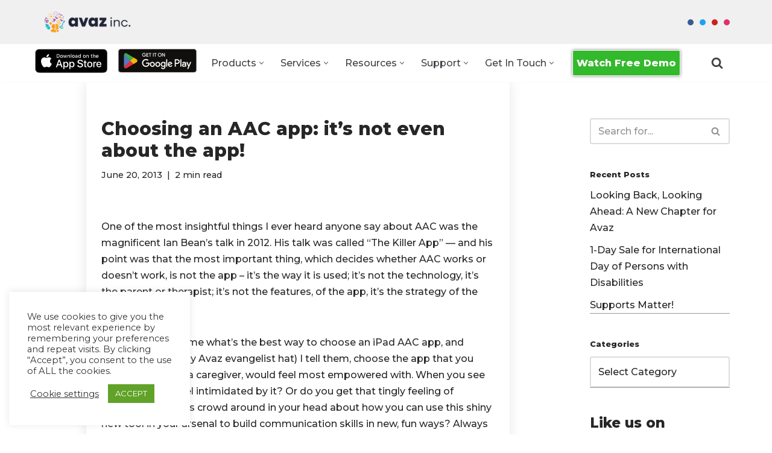

--- FILE ---
content_type: text/html; charset=UTF-8
request_url: https://info.avazapp.com/blog/choosing-an-aac-app-for-ipad-and-autism/
body_size: 32362
content:
<!DOCTYPE html>
<html lang="en-US">

<head>
	
	<meta charset="UTF-8">
	<meta name="viewport" content="width=device-width, initial-scale=1, minimum-scale=1">
	<link rel="profile" href="https://gmpg.org/xfn/11">
		<meta name='robots' content='index, follow, max-image-preview:large, max-snippet:-1, max-video-preview:-1' />

	<!-- This site is optimized with the Yoast SEO plugin v20.6 - https://yoast.com/wordpress/plugins/seo/ -->
	<title>Choosing an AAC app: it&#039;s not even about the app! - Avaz Inc.</title>
<link crossorigin data-rocket-preconnect href="https://fonts.googleapis.com" rel="preconnect">
<link crossorigin data-rocket-preconnect href="https://35.167.186.164" rel="preconnect">
<link crossorigin data-rocket-preconnect href="https://s.adroll.com" rel="preconnect">
<link crossorigin data-rocket-preconnect href="https://www.googletagmanager.com" rel="preconnect">
<link crossorigin data-rocket-preconnect href="https://cdn.popt.in" rel="preconnect">
<link crossorigin data-rocket-preconnect href="https://analytics.ahrefs.com" rel="preconnect">
<link crossorigin data-rocket-preconnect href="https://wchat.freshchat.com" rel="preconnect">
<link data-rocket-preload as="style" href="https://fonts.googleapis.com/css?family=Montserrat%3A400%2C500%2C800&#038;display=swap" rel="preload">
<link href="https://fonts.googleapis.com/css?family=Montserrat%3A400%2C500%2C800&#038;display=swap" media="print" onload="this.media=&#039;all&#039;" rel="stylesheet">
<noscript><link rel="stylesheet" href="https://fonts.googleapis.com/css?family=Montserrat%3A400%2C500%2C800&#038;display=swap"></noscript><link rel="preload" data-rocket-preload as="image" href="https://avazapp.com/wp-content/uploads/2023/03/Google_Play_Store_badge_EN.svg" fetchpriority="high">
	<meta name="description" content="Technology can be only as good as the people who use it and the same is true for any AAC app whose efficiency is largely determined by its users." />
	<link rel="canonical" href="https://www.avazapp.com/blog/choosing-an-aac-app-for-ipad-and-autism/" />
	<meta property="og:locale" content="en_US" />
	<meta property="og:type" content="article" />
	<meta property="og:title" content="Choosing an AAC app: it&#039;s not even about the app! - Avaz Inc." />
	<meta property="og:description" content="Technology can be only as good as the people who use it and the same is true for any AAC app whose efficiency is largely determined by its users." />
	<meta property="og:url" content="https://www.avazapp.com/blog/choosing-an-aac-app-for-ipad-and-autism/" />
	<meta property="og:site_name" content="Avaz Inc." />
	<meta property="article:published_time" content="2013-06-20T11:43:44+00:00" />
	<meta property="article:modified_time" content="2020-10-27T15:26:51+00:00" />
	<meta name="author" content="Team Avaz" />
	<meta name="twitter:card" content="summary_large_image" />
	<meta name="twitter:label1" content="Written by" />
	<meta name="twitter:data1" content="Team Avaz" />
	<meta name="twitter:label2" content="Est. reading time" />
	<meta name="twitter:data2" content="1 minute" />
	<script type="application/ld+json" class="yoast-schema-graph">{"@context":"https://schema.org","@graph":[{"@type":"Article","@id":"https://www.avazapp.com/blog/choosing-an-aac-app-for-ipad-and-autism/#article","isPartOf":{"@id":"https://www.avazapp.com/blog/choosing-an-aac-app-for-ipad-and-autism/"},"author":{"name":"Team Avaz","@id":"https://avazapp.com/#/schema/person/ed69be6e8baa99e8822ca97e271a28ec"},"headline":"Choosing an AAC app: it&#8217;s not even about the app!","datePublished":"2013-06-20T11:43:44+00:00","dateModified":"2020-10-27T15:26:51+00:00","mainEntityOfPage":{"@id":"https://www.avazapp.com/blog/choosing-an-aac-app-for-ipad-and-autism/"},"wordCount":229,"commentCount":0,"publisher":{"@id":"https://avazapp.com/#organization"},"articleSection":["AAC ( Communication) Strategies"],"inLanguage":"en-US","potentialAction":[{"@type":"CommentAction","name":"Comment","target":["https://www.avazapp.com/blog/choosing-an-aac-app-for-ipad-and-autism/#respond"]}]},{"@type":"WebPage","@id":"https://www.avazapp.com/blog/choosing-an-aac-app-for-ipad-and-autism/","url":"https://www.avazapp.com/blog/choosing-an-aac-app-for-ipad-and-autism/","name":"Choosing an AAC app: it's not even about the app! - Avaz Inc.","isPartOf":{"@id":"https://avazapp.com/#website"},"datePublished":"2013-06-20T11:43:44+00:00","dateModified":"2020-10-27T15:26:51+00:00","description":"Technology can be only as good as the people who use it and the same is true for any AAC app whose efficiency is largely determined by its users.","breadcrumb":{"@id":"https://www.avazapp.com/blog/choosing-an-aac-app-for-ipad-and-autism/#breadcrumb"},"inLanguage":"en-US","potentialAction":[{"@type":"ReadAction","target":["https://www.avazapp.com/blog/choosing-an-aac-app-for-ipad-and-autism/"]}]},{"@type":"BreadcrumbList","@id":"https://www.avazapp.com/blog/choosing-an-aac-app-for-ipad-and-autism/#breadcrumb","itemListElement":[{"@type":"ListItem","position":1,"name":"Home","item":"https://avazapp.com/"},{"@type":"ListItem","position":2,"name":"Blog","item":"https://avazapp.com/blog/"},{"@type":"ListItem","position":3,"name":"Choosing an AAC app: it&#8217;s not even about the app!"}]},{"@type":"WebSite","@id":"https://avazapp.com/#website","url":"https://avazapp.com/","name":"Avaz Inc.","description":"Making Every Voice Heard","publisher":{"@id":"https://avazapp.com/#organization"},"potentialAction":[{"@type":"SearchAction","target":{"@type":"EntryPoint","urlTemplate":"https://avazapp.com/?s={search_term_string}"},"query-input":"required name=search_term_string"}],"inLanguage":"en-US"},{"@type":"Organization","@id":"https://avazapp.com/#organization","name":"Avaz Inc.","url":"https://avazapp.com/","logo":{"@type":"ImageObject","inLanguage":"en-US","@id":"https://avazapp.com/#/schema/logo/image/","url":"http://avazapp.com/wp-content/uploads/2021/06/Avaz-AAC-Logo.png","contentUrl":"http://avazapp.com/wp-content/uploads/2021/06/Avaz-AAC-Logo.png","width":150,"height":150,"caption":"Avaz Inc."},"image":{"@id":"https://avazapp.com/#/schema/logo/image/"}},{"@type":"Person","@id":"https://avazapp.com/#/schema/person/ed69be6e8baa99e8822ca97e271a28ec","name":"Team Avaz","image":{"@type":"ImageObject","inLanguage":"en-US","@id":"https://avazapp.com/#/schema/person/image/","url":"https://secure.gravatar.com/avatar/?s=96&d=mm&r=g","contentUrl":"https://secure.gravatar.com/avatar/?s=96&d=mm&r=g","caption":"Team Avaz"},"url":"https://info.avazapp.com/blog/author/team-avaz/"}]}</script>
	<!-- / Yoast SEO plugin. -->


<link rel='dns-prefetch' href='//www.googletagmanager.com' />
<link rel='dns-prefetch' href='//fonts.googleapis.com' />
<link href='https://fonts.gstatic.com' crossorigin rel='preconnect' />
<link rel='stylesheet' id='wp-block-library-css'  href='https://info.avazapp.com/wp-includes/css/dist/block-library/style.min.css' media='all' />
<style id='global-styles-inline-css'>
body{--wp--preset--color--black: #000000;--wp--preset--color--cyan-bluish-gray: #abb8c3;--wp--preset--color--white: #ffffff;--wp--preset--color--pale-pink: #f78da7;--wp--preset--color--vivid-red: #cf2e2e;--wp--preset--color--luminous-vivid-orange: #ff6900;--wp--preset--color--luminous-vivid-amber: #fcb900;--wp--preset--color--light-green-cyan: #7bdcb5;--wp--preset--color--vivid-green-cyan: #00d084;--wp--preset--color--pale-cyan-blue: #8ed1fc;--wp--preset--color--vivid-cyan-blue: #0693e3;--wp--preset--color--vivid-purple: #9b51e0;--wp--preset--color--neve-link-color: var(--nv-primary-accent);--wp--preset--color--neve-link-hover-color: var(--nv-secondary-accent);--wp--preset--color--nv-site-bg: var(--nv-site-bg);--wp--preset--color--nv-light-bg: var(--nv-light-bg);--wp--preset--color--nv-dark-bg: var(--nv-dark-bg);--wp--preset--color--neve-text-color: var(--nv-text-color);--wp--preset--color--nv-text-dark-bg: var(--nv-text-dark-bg);--wp--preset--color--nv-c-1: var(--nv-c-1);--wp--preset--color--nv-c-2: var(--nv-c-2);--wp--preset--gradient--vivid-cyan-blue-to-vivid-purple: linear-gradient(135deg,rgba(6,147,227,1) 0%,rgb(155,81,224) 100%);--wp--preset--gradient--light-green-cyan-to-vivid-green-cyan: linear-gradient(135deg,rgb(122,220,180) 0%,rgb(0,208,130) 100%);--wp--preset--gradient--luminous-vivid-amber-to-luminous-vivid-orange: linear-gradient(135deg,rgba(252,185,0,1) 0%,rgba(255,105,0,1) 100%);--wp--preset--gradient--luminous-vivid-orange-to-vivid-red: linear-gradient(135deg,rgba(255,105,0,1) 0%,rgb(207,46,46) 100%);--wp--preset--gradient--very-light-gray-to-cyan-bluish-gray: linear-gradient(135deg,rgb(238,238,238) 0%,rgb(169,184,195) 100%);--wp--preset--gradient--cool-to-warm-spectrum: linear-gradient(135deg,rgb(74,234,220) 0%,rgb(151,120,209) 20%,rgb(207,42,186) 40%,rgb(238,44,130) 60%,rgb(251,105,98) 80%,rgb(254,248,76) 100%);--wp--preset--gradient--blush-light-purple: linear-gradient(135deg,rgb(255,206,236) 0%,rgb(152,150,240) 100%);--wp--preset--gradient--blush-bordeaux: linear-gradient(135deg,rgb(254,205,165) 0%,rgb(254,45,45) 50%,rgb(107,0,62) 100%);--wp--preset--gradient--luminous-dusk: linear-gradient(135deg,rgb(255,203,112) 0%,rgb(199,81,192) 50%,rgb(65,88,208) 100%);--wp--preset--gradient--pale-ocean: linear-gradient(135deg,rgb(255,245,203) 0%,rgb(182,227,212) 50%,rgb(51,167,181) 100%);--wp--preset--gradient--electric-grass: linear-gradient(135deg,rgb(202,248,128) 0%,rgb(113,206,126) 100%);--wp--preset--gradient--midnight: linear-gradient(135deg,rgb(2,3,129) 0%,rgb(40,116,252) 100%);--wp--preset--duotone--dark-grayscale: url('#wp-duotone-dark-grayscale');--wp--preset--duotone--grayscale: url('#wp-duotone-grayscale');--wp--preset--duotone--purple-yellow: url('#wp-duotone-purple-yellow');--wp--preset--duotone--blue-red: url('#wp-duotone-blue-red');--wp--preset--duotone--midnight: url('#wp-duotone-midnight');--wp--preset--duotone--magenta-yellow: url('#wp-duotone-magenta-yellow');--wp--preset--duotone--purple-green: url('#wp-duotone-purple-green');--wp--preset--duotone--blue-orange: url('#wp-duotone-blue-orange');--wp--preset--font-size--small: 13px;--wp--preset--font-size--medium: 20px;--wp--preset--font-size--large: 36px;--wp--preset--font-size--x-large: 42px;}.has-black-color{color: var(--wp--preset--color--black) !important;}.has-cyan-bluish-gray-color{color: var(--wp--preset--color--cyan-bluish-gray) !important;}.has-white-color{color: var(--wp--preset--color--white) !important;}.has-pale-pink-color{color: var(--wp--preset--color--pale-pink) !important;}.has-vivid-red-color{color: var(--wp--preset--color--vivid-red) !important;}.has-luminous-vivid-orange-color{color: var(--wp--preset--color--luminous-vivid-orange) !important;}.has-luminous-vivid-amber-color{color: var(--wp--preset--color--luminous-vivid-amber) !important;}.has-light-green-cyan-color{color: var(--wp--preset--color--light-green-cyan) !important;}.has-vivid-green-cyan-color{color: var(--wp--preset--color--vivid-green-cyan) !important;}.has-pale-cyan-blue-color{color: var(--wp--preset--color--pale-cyan-blue) !important;}.has-vivid-cyan-blue-color{color: var(--wp--preset--color--vivid-cyan-blue) !important;}.has-vivid-purple-color{color: var(--wp--preset--color--vivid-purple) !important;}.has-black-background-color{background-color: var(--wp--preset--color--black) !important;}.has-cyan-bluish-gray-background-color{background-color: var(--wp--preset--color--cyan-bluish-gray) !important;}.has-white-background-color{background-color: var(--wp--preset--color--white) !important;}.has-pale-pink-background-color{background-color: var(--wp--preset--color--pale-pink) !important;}.has-vivid-red-background-color{background-color: var(--wp--preset--color--vivid-red) !important;}.has-luminous-vivid-orange-background-color{background-color: var(--wp--preset--color--luminous-vivid-orange) !important;}.has-luminous-vivid-amber-background-color{background-color: var(--wp--preset--color--luminous-vivid-amber) !important;}.has-light-green-cyan-background-color{background-color: var(--wp--preset--color--light-green-cyan) !important;}.has-vivid-green-cyan-background-color{background-color: var(--wp--preset--color--vivid-green-cyan) !important;}.has-pale-cyan-blue-background-color{background-color: var(--wp--preset--color--pale-cyan-blue) !important;}.has-vivid-cyan-blue-background-color{background-color: var(--wp--preset--color--vivid-cyan-blue) !important;}.has-vivid-purple-background-color{background-color: var(--wp--preset--color--vivid-purple) !important;}.has-black-border-color{border-color: var(--wp--preset--color--black) !important;}.has-cyan-bluish-gray-border-color{border-color: var(--wp--preset--color--cyan-bluish-gray) !important;}.has-white-border-color{border-color: var(--wp--preset--color--white) !important;}.has-pale-pink-border-color{border-color: var(--wp--preset--color--pale-pink) !important;}.has-vivid-red-border-color{border-color: var(--wp--preset--color--vivid-red) !important;}.has-luminous-vivid-orange-border-color{border-color: var(--wp--preset--color--luminous-vivid-orange) !important;}.has-luminous-vivid-amber-border-color{border-color: var(--wp--preset--color--luminous-vivid-amber) !important;}.has-light-green-cyan-border-color{border-color: var(--wp--preset--color--light-green-cyan) !important;}.has-vivid-green-cyan-border-color{border-color: var(--wp--preset--color--vivid-green-cyan) !important;}.has-pale-cyan-blue-border-color{border-color: var(--wp--preset--color--pale-cyan-blue) !important;}.has-vivid-cyan-blue-border-color{border-color: var(--wp--preset--color--vivid-cyan-blue) !important;}.has-vivid-purple-border-color{border-color: var(--wp--preset--color--vivid-purple) !important;}.has-vivid-cyan-blue-to-vivid-purple-gradient-background{background: var(--wp--preset--gradient--vivid-cyan-blue-to-vivid-purple) !important;}.has-light-green-cyan-to-vivid-green-cyan-gradient-background{background: var(--wp--preset--gradient--light-green-cyan-to-vivid-green-cyan) !important;}.has-luminous-vivid-amber-to-luminous-vivid-orange-gradient-background{background: var(--wp--preset--gradient--luminous-vivid-amber-to-luminous-vivid-orange) !important;}.has-luminous-vivid-orange-to-vivid-red-gradient-background{background: var(--wp--preset--gradient--luminous-vivid-orange-to-vivid-red) !important;}.has-very-light-gray-to-cyan-bluish-gray-gradient-background{background: var(--wp--preset--gradient--very-light-gray-to-cyan-bluish-gray) !important;}.has-cool-to-warm-spectrum-gradient-background{background: var(--wp--preset--gradient--cool-to-warm-spectrum) !important;}.has-blush-light-purple-gradient-background{background: var(--wp--preset--gradient--blush-light-purple) !important;}.has-blush-bordeaux-gradient-background{background: var(--wp--preset--gradient--blush-bordeaux) !important;}.has-luminous-dusk-gradient-background{background: var(--wp--preset--gradient--luminous-dusk) !important;}.has-pale-ocean-gradient-background{background: var(--wp--preset--gradient--pale-ocean) !important;}.has-electric-grass-gradient-background{background: var(--wp--preset--gradient--electric-grass) !important;}.has-midnight-gradient-background{background: var(--wp--preset--gradient--midnight) !important;}.has-small-font-size{font-size: var(--wp--preset--font-size--small) !important;}.has-medium-font-size{font-size: var(--wp--preset--font-size--medium) !important;}.has-large-font-size{font-size: var(--wp--preset--font-size--large) !important;}.has-x-large-font-size{font-size: var(--wp--preset--font-size--x-large) !important;}
</style>
<link rel='stylesheet' id='advanced-popups-css'  href='https://info.avazapp.com/wp-content/plugins/advanced-popups/public/css/advanced-popups-public.css' media='all' />
<link rel='stylesheet' id='cookie-law-info-css'  href='https://info.avazapp.com/wp-content/plugins/cookie-law-info/legacy/public/css/cookie-law-info-public.css' media='all' />
<link rel='stylesheet' id='cookie-law-info-gdpr-css'  href='https://info.avazapp.com/wp-content/plugins/cookie-law-info/legacy/public/css/cookie-law-info-gdpr.css' media='all' />
<link rel='stylesheet' id='geotarget-css'  href='https://info.avazapp.com/wp-content/plugins/geotargeting/public/css/geotarget-public.css' media='all' />
<link rel='stylesheet' id='neve-style-css'  href='https://info.avazapp.com/wp-content/themes/neve/style-main-new.min.css' media='all' />
<style id='neve-style-inline-css'>
.is-menu-sidebar .header-menu-sidebar { visibility: visible; }.is-menu-sidebar.menu_sidebar_slide_left .header-menu-sidebar { transform: translate3d(0, 0, 0); left: 0; }.is-menu-sidebar.menu_sidebar_slide_right .header-menu-sidebar { transform: translate3d(0, 0, 0); right: 0; }.is-menu-sidebar.menu_sidebar_pull_right .header-menu-sidebar, .is-menu-sidebar.menu_sidebar_pull_left .header-menu-sidebar { transform: translateX(0); }.is-menu-sidebar.menu_sidebar_dropdown .header-menu-sidebar { height: auto; }.is-menu-sidebar.menu_sidebar_dropdown .header-menu-sidebar-inner { max-height: 400px; padding: 20px 0; }.is-menu-sidebar.menu_sidebar_full_canvas .header-menu-sidebar { opacity: 1; }.header-menu-sidebar .menu-item-nav-search:not(.floating) { pointer-events: none; }.header-menu-sidebar .menu-item-nav-search .is-menu-sidebar { pointer-events: unset; }
.nv-meta-list li.meta:not(:last-child):after { content:"|" }.nv-meta-list .no-mobile{
			display:none;
		}.nv-meta-list li.last::after{
			content: ""!important;
		}@media (min-width: 769px) {
			.nv-meta-list .no-mobile {
				display: inline-block;
			}
			.nv-meta-list li.last:not(:last-child)::after {
		 		content: "|" !important;
			}
		}
.header .builder-item [class*="button_base"] .button {box-shadow: var(--primarybtnshadow, none);} .header .builder-item [class*="button_base"] .button:hover {box-shadow: var(--primarybtnhovershadow, none);}
.nav-ul li .caret svg, .nav-ul li .caret img{width:var(--smiconsize, 0.5em);height:var(--smiconsize, 0.5em);}.nav-ul .sub-menu li {border-style: var(--itembstyle);}
 :root{ --container: 748px;--postwidth:100%; --primarybtnbg: var(--nv-primary-accent); --primarybtnhoverbg: var(--nv-primary-accent); --primarybtncolor: #fff; --secondarybtncolor: var(--nv-primary-accent); --primarybtnhovercolor: #fff; --secondarybtnhovercolor: var(--nv-primary-accent);--primarybtnborderradius:3px;--secondarybtnborderradius:3px;--secondarybtnborderwidth:3px;--btnpadding:13px 15px;--primarybtnpadding:13px 15px;--secondarybtnpadding:calc(13px - 3px) calc(15px - 3px); --bodyfontfamily: Montserrat; --bodyfontsize: 15px; --bodylineheight: 1.6; --bodyletterspacing: 0px; --bodyfontweight: 500; --headingsfontfamily: Montserrat; --h1fontsize: 25px; --h1fontweight: 800; --h1lineheight: 25px; --h1letterspacing: 0px; --h1texttransform: none; --h2fontsize: 22px; --h2fontweight: 800; --h2lineheight: 22px; --h2letterspacing: 0px; --h2texttransform: none; --h3fontsize: 20px; --h3fontweight: 800; --h3lineheight: 33px; --h3letterspacing: 0px; --h3texttransform: none; --h4fontsize: 13px; --h4fontweight: 800; --h4lineheight: 1.6em; --h4letterspacing: 0px; --h4texttransform: none; --h5fontsize: 16px; --h5fontweight: 800; --h5lineheight: 1.6; --h5letterspacing: 0px; --h5texttransform: none; --h6fontsize: 0.75em; --h6fontweight: 800; --h6lineheight: 1.6; --h6letterspacing: 0px; --h6texttransform: none;--formfieldborderwidth:2px;--formfieldborderradius:3px; --formfieldbgcolor: var(--nv-site-bg); --formfieldbordercolor: #dddddd; --formfieldcolor: var(--nv-text-color);--formfieldpadding:10px 12px; } .nv-index-posts{ --borderradius:0px; } .has-neve-button-color-color{ color: var(--nv-primary-accent)!important; } .has-neve-button-color-background-color{ background-color: var(--nv-primary-accent)!important; } .single-post-container .alignfull > [class*="__inner-container"], .single-post-container .alignwide > [class*="__inner-container"]{ max-width:718px } .nv-meta-list{ --avatarsize: 20px; } .single .nv-meta-list{ --avatarsize: 20px; } .neve-main{ --boxshadow:0 3px 6px -5px rgba(0, 0, 0, 0.1), 0 4px 8px rgba(0, 0, 0, 0.1); } .nv-post-cover{ --height: 250px;--padding:40px 15px;--justify: flex-start; --textalign: left; --valign: center; } .nv-post-cover .nv-title-meta-wrap, .nv-page-title-wrap, .entry-header{ --textalign: left; } .nv-is-boxed.nv-title-meta-wrap{ --padding:40px 15px; --bgcolor: var(--nv-dark-bg); } .nv-overlay{ --opacity: 50; --blendmode: normal; } .nv-is-boxed.nv-comments-wrap{ --padding:20px; } .nv-is-boxed.comment-respond{ --padding:20px; } .single:not(.single-product), .page{ --c-vspace:0 0 0 0;; } .global-styled{ --bgcolor: var(--nv-site-bg); } .header-top{ --rowbcolor: var(--nv-light-bg); --color: #4b1111; --bgcolor: #f0f0f0; } .header-main{ --rowbcolor: var(--nv-light-bg); --color: #404248; --bgcolor: #ffffff; } .header-bottom{ --rowbwidth:0px; --rowbcolor: var(--nv-light-bg); --color: var(--nv-text-color); --bgcolor: #ffffff; } .builder-item--logo{ --maxwidth: 120px; --fs: 24px;--padding:10px 0;--margin:0; --textalign: left;--justify: flex-start; } .builder-item--primary-menu{ --hovercolor: var(--nv-secondary-accent); --hovertextcolor: var(--nv-text-color); --activecolor: var(--nv-primary-accent); --spacing: 20px; --height: 25px; --smiconsize: 7px;--padding:0;--margin:0; --fontsize: 1em; --lineheight: 1.6em; --letterspacing: 0px; --fontweight: 500; --texttransform: capitalize; --iconsize: 1em; } .builder-item--primary-menu .sub-menu{ --bstyle: none; --itembstyle: none; } .hfg-is-group.has-primary-menu .inherit-ff{ --inheritedfw: 500; } .builder-item--button_base{ --primarybtnbg: #33b92c; --primarybtncolor: #fff; --primarybtnhoverbg: var(--nv-primary-accent); --primarybtnhovercolor: #fff;--primarybtnborderradius:3px;--primarybtnborderwidth:1px;--primarybtnshadow:0px 0px 5px rgba(0,0,0,0.5);;--primarybtnhovershadow:none;--padding:8px 12px;--margin:0; } .builder-item--header_search_responsive{ --iconsize: 20px; --formfieldfontsize: 14px;--formfieldborderwidth:1px;--formfieldborderradius:1px; --formfieldbordercolor: #004968; --formfieldcolor: #004968; --height: 40px;--padding:0 10px;--margin:0; } .builder-item--custom_html_2{ --padding:0;--margin:-14px -19px -19px -6px;; --fontsize: 1em; --lineheight: 1.6; --letterspacing: 0px; --fontweight: 500; --texttransform: none; --iconsize: 1em; --textalign: left;--justify: flex-start; } .builder-item--custom_html_3{ --padding:0;--margin:0 0 -28px 0;; --fontsize: 1em; --lineheight: 1.6; --letterspacing: 0px; --fontweight: 500; --texttransform: none; --iconsize: 1em; --textalign: left;--justify: flex-start; } .builder-item--social_icons{ --spacing: 10px; --borderradius: 5px; --icon-size: 18px;--padding:0;--margin:0; } .footer-top-inner .row{ grid-template-columns:1fr 1fr 1fr; --valign: flex-start; } .footer-top{ --rowbcolor: var(--nv-light-bg); --color: var(--nv-text-color); --bgcolor: #1a1e35; } .footer-main-inner .row{ grid-template-columns:1fr 1fr 1fr; --valign: flex-start; } .footer-main{ --rowbcolor: var(--nv-light-bg); --color: var(--nv-text-color); --bgcolor: var(--nv-site-bg); } .footer-bottom-inner .row{ grid-template-columns:1fr 1fr 1fr; --valign: flex-start; } .footer-bottom{ --rowbcolor: var(--nv-light-bg); --color: #e6e6e6; --bgcolor: #0f1633; } .builder-item--footer-one-widgets{ --padding:0;--margin:0; --textalign: left;--justify: flex-start; } .builder-item--social_icons_2{ --spacing: 10px; --borderradius: 5px; --icon-size: 18px;--padding:0;--margin:0; --textalign: center;--justify: center; } .builder-item--footer_copyright{ --color: var(--nv-site-bg);--padding:0;--margin:0; --fontsize: 1em; --lineheight: 1.6; --letterspacing: 0px; --fontweight: 500; --texttransform: none; --iconsize: 1em; --textalign: left;--justify: flex-start; } .page_header-top{ --rowbcolor: var(--nv-light-bg); --color: var(--nv-text-color); --bgcolor: #fd9b9b; } .page_header-bottom{ --rowbcolor: var(--nv-light-bg); --color: var(--nv-text-color); --bgcolor: var(--nv-site-bg); } .nv-related-posts{ --relatedcolumns: 1; --relatedContentAlign: left; } @media(min-width: 576px){ :root{ --container: 992px;--postwidth:100%;--btnpadding:13px 15px;--primarybtnpadding:13px 15px;--secondarybtnpadding:calc(13px - 3px) calc(15px - 3px); --bodyfontsize: 16px; --bodylineheight: 1.6; --bodyletterspacing: 0px; --h1fontsize: 30px; --h1lineheight: 1.6em; --h1letterspacing: 0px; --h2fontsize: 22px; --h2lineheight: 1.6em; --h2letterspacing: 0px; --h3fontsize: 18px; --h3lineheight: 1.6em; --h3letterspacing: 0px; --h4fontsize: 16px; --h4lineheight: 1.6em; --h4letterspacing: 0px; --h5fontsize: 14px; --h5lineheight: 1.6; --h5letterspacing: 0px; --h6fontsize: 0.75em; --h6lineheight: 1.6; --h6letterspacing: 0px; } .single-post-container .alignfull > [class*="__inner-container"], .single-post-container .alignwide > [class*="__inner-container"]{ max-width:962px } .nv-meta-list{ --avatarsize: 20px; } .single .nv-meta-list{ --avatarsize: 20px; } .nv-post-cover{ --height: 320px;--padding:60px 30px;--justify: flex-start; --textalign: left; --valign: center; } .nv-post-cover .nv-title-meta-wrap, .nv-page-title-wrap, .entry-header{ --textalign: left; } .nv-is-boxed.nv-title-meta-wrap{ --padding:60px 30px; } .nv-is-boxed.nv-comments-wrap{ --padding:30px; } .nv-is-boxed.comment-respond{ --padding:30px; } .single:not(.single-product), .page{ --c-vspace:0 0 0 0;; } .header-bottom{ --rowbwidth:0px; } .builder-item--logo{ --maxwidth: 120px; --fs: 24px;--padding:10px 0;--margin:0; --textalign: left;--justify: flex-start; } .builder-item--primary-menu{ --spacing: 6px; --height: 75px; --smiconsize: 7px;--padding:0;--margin:0; --fontsize: 1em; --lineheight: 1.6em; --letterspacing: 0px; --iconsize: 1em; } .builder-item--button_base{ --padding:8px 12px;--margin:0; } .builder-item--header_search_responsive{ --formfieldfontsize: 14px;--formfieldborderwidth:1px;--formfieldborderradius:1px; --height: 40px;--padding:0 10px;--margin:0; } .builder-item--custom_html_2{ --padding:0;--margin:0 -21px 0 0;; --fontsize: 1em; --lineheight: 1.6; --letterspacing: 0px; --iconsize: 1em; --textalign: left;--justify: flex-start; } .builder-item--custom_html_3{ --padding:0;--margin:0 0 -25px 0;; --fontsize: 1em; --lineheight: 1.6; --letterspacing: 0px; --iconsize: 1em; --textalign: left;--justify: flex-start; } .builder-item--social_icons{ --spacing: 10px; --borderradius: 5px; --icon-size: 18px;--padding:0;--margin:0; } .builder-item--footer-one-widgets{ --padding:0;--margin:0; --textalign: left;--justify: flex-start; } .builder-item--social_icons_2{ --spacing: 10px; --borderradius: 5px; --icon-size: 18px;--padding:0;--margin:0; --textalign: center;--justify: center; } .builder-item--footer_copyright{ --padding:0;--margin:0; --fontsize: 1em; --lineheight: 1.6; --letterspacing: 0px; --iconsize: 1em; --textalign: left;--justify: flex-start; } .nv-related-posts{ --relatedcolumns: 1; --relatedContentAlign: left; } }@media(min-width: 960px){ :root{ --container: 1170px;--postwidth:100%;--btnpadding:13px 15px;--primarybtnpadding:13px 15px;--secondarybtnpadding:calc(13px - 3px) calc(15px - 3px); --bodyfontsize: 16px; --bodylineheight: 1.7; --bodyletterspacing: 0px; --h1fontsize: 45px; --h1lineheight: 1.6em; --h1letterspacing: 0px; --h2fontsize: 30px; --h2lineheight: 30px; --h2letterspacing: 0px; --h3fontsize: 23px; --h3lineheight: 1.6em; --h3letterspacing: 0px; --h4fontsize: 0.8em; --h4lineheight: 1.6em; --h4letterspacing: 0px; --h5fontsize: 16px; --h5lineheight: 1.6; --h5letterspacing: 0px; --h6fontsize: 14px; --h6lineheight: 1.6; --h6letterspacing: 0px; } .nv-index-posts{ --postcoltemplate:35fr 65fr; } body:not(.single):not(.archive):not(.blog):not(.search):not(.error404) .neve-main > .container .col, body.post-type-archive-course .neve-main > .container .col, body.post-type-archive-llms_membership .neve-main > .container .col{ max-width: 100%; } body:not(.single):not(.archive):not(.blog):not(.search):not(.error404) .nv-sidebar-wrap, body.post-type-archive-course .nv-sidebar-wrap, body.post-type-archive-llms_membership .nv-sidebar-wrap{ max-width: 0%; } .neve-main > .archive-container .nv-index-posts.col{ max-width: 80%; } .neve-main > .archive-container .nv-sidebar-wrap{ max-width: 20%; } .neve-main > .single-post-container .nv-single-post-wrap.col{ max-width: 70%; } .single-post-container .alignfull > [class*="__inner-container"], .single-post-container .alignwide > [class*="__inner-container"]{ max-width:789px } .container-fluid.single-post-container .alignfull > [class*="__inner-container"], .container-fluid.single-post-container .alignwide > [class*="__inner-container"]{ max-width:calc(70% + 15px) } .neve-main > .single-post-container .nv-sidebar-wrap{ max-width: 30%; } .nv-meta-list{ --avatarsize: 20px; } .single .nv-meta-list{ --avatarsize: 20px; } .nv-post-cover{ --height: 400px;--padding:60px 40px;--justify: flex-start; --textalign: left; --valign: center; } .nv-post-cover .nv-title-meta-wrap, .nv-page-title-wrap, .entry-header{ --textalign: left; } .nv-is-boxed.nv-title-meta-wrap{ --padding:60px 40px; } .nv-is-boxed.nv-comments-wrap{ --padding:40px; } .nv-is-boxed.comment-respond{ --padding:40px; } .single:not(.single-product), .page{ --c-vspace:0 0 0 0;; } .header-bottom{ --rowbwidth:0px; } .builder-item--logo{ --maxwidth: 150px; --fs: 24px;--padding:10px 0;--margin:0; --textalign: left;--justify: flex-start; } .builder-item--primary-menu{ --spacing: 20px; --height: 25px; --smiconsize: 7px;--padding:8px 20px 08px 08px;;--margin:0; --fontsize: 1em; --lineheight: 1.6em; --letterspacing: 0px; --iconsize: 1em; } .builder-item--button_base{ --padding:8px 6px;--margin:-23px; } .builder-item--header_search_responsive{ --formfieldfontsize: 16px;--formfieldborderwidth:2px;--formfieldborderradius:2px; --height: 40px;--padding:0;--margin:11px; } .builder-item--custom_html_2{ --padding:0;--margin:-12px; --fontsize: 1em; --lineheight: 1.6; --letterspacing: 0px; --iconsize: 1em; --textalign: left;--justify: flex-start; } .builder-item--custom_html_3{ --padding:0;--margin:0 -28px -24px 0;; --fontsize: 1em; --lineheight: 1.6; --letterspacing: 0px; --iconsize: 1em; --textalign: left;--justify: flex-start; } .builder-item--social_icons{ --spacing: 10px; --borderradius: 5px; --icon-size: 18px;--padding:0;--margin:0; } .builder-item--footer-one-widgets{ --padding:0;--margin:0; --textalign: left;--justify: flex-start; } .builder-item--social_icons_2{ --spacing: 10px; --borderradius: 5px; --icon-size: 18px;--padding:0;--margin:0; --textalign: center;--justify: center; } .builder-item--footer_copyright{ --padding:0;--margin:0; --fontsize: 1em; --lineheight: 1.6; --letterspacing: 0px; --iconsize: 1em; --textalign: left;--justify: flex-start; } .nv-related-posts{ --relatedcolumns: 3; --relatedContentAlign: left; } }:root{--nv-primary-accent:#2f5aae;--nv-secondary-accent:#2f5aae;--nv-site-bg:#ffffff;--nv-light-bg:#f4f5f7;--nv-dark-bg:#121212;--nv-text-color:#272626;--nv-text-dark-bg:#ffffff;--nv-c-1:#9463ae;--nv-c-2:#be574b;--nv-fallback-ff:Arial, Helvetica, sans-serif;}
</style>
<link rel='stylesheet' id='neve-blog-pro-css'  href='https://info.avazapp.com/wp-content/plugins/neve-pro-addon/includes/modules/blog_pro/assets/style.min.css' media='all' />
<style id='kadence-blocks-global-variables-inline-css'>
:root {--global-kb-font-size-sm:clamp(0.8rem, 0.73rem + 0.217vw, 0.9rem);--global-kb-font-size-md:clamp(1.1rem, 0.995rem + 0.326vw, 1.25rem);--global-kb-font-size-lg:clamp(1.75rem, 1.576rem + 0.543vw, 2rem);--global-kb-font-size-xl:clamp(2.25rem, 1.728rem + 1.63vw, 3rem);--global-kb-font-size-xxl:clamp(2.5rem, 1.456rem + 3.26vw, 4rem);--global-kb-font-size-xxxl:clamp(2.75rem, 0.489rem + 7.065vw, 6rem);}
</style>

<link rel='stylesheet' id='sib-front-css-css'  href='https://info.avazapp.com/wp-content/plugins/mailin/css/mailin-front.css' media='all' />
<script src='https://info.avazapp.com/wp-includes/js/jquery/jquery.min.js' id='jquery-core-js'></script>
<script src='https://info.avazapp.com/wp-includes/js/jquery/jquery-migrate.min.js' id='jquery-migrate-js'></script>
<script src='https://info.avazapp.com/wp-content/plugins/advanced-popups/public/js/advanced-popups-public.js' id='advanced-popups-js'></script>
<script id='cookie-law-info-js-extra'>
var Cli_Data = {"nn_cookie_ids":[],"cookielist":[],"non_necessary_cookies":[],"ccpaEnabled":"","ccpaRegionBased":"","ccpaBarEnabled":"","strictlyEnabled":["necessary","obligatoire"],"ccpaType":"gdpr","js_blocking":"1","custom_integration":"","triggerDomRefresh":"","secure_cookies":""};
var cli_cookiebar_settings = {"animate_speed_hide":"500","animate_speed_show":"500","background":"#FFF","border":"#b1a6a6c2","border_on":"","button_1_button_colour":"#61a229","button_1_button_hover":"#4e8221","button_1_link_colour":"#fff","button_1_as_button":"1","button_1_new_win":"","button_2_button_colour":"#333","button_2_button_hover":"#292929","button_2_link_colour":"#444","button_2_as_button":"","button_2_hidebar":"","button_3_button_colour":"#3566bb","button_3_button_hover":"#2a5296","button_3_link_colour":"#fff","button_3_as_button":"1","button_3_new_win":"","button_4_button_colour":"#000","button_4_button_hover":"#000000","button_4_link_colour":"#333333","button_4_as_button":"","button_7_button_colour":"#61a229","button_7_button_hover":"#4e8221","button_7_link_colour":"#fff","button_7_as_button":"1","button_7_new_win":"","font_family":"inherit","header_fix":"","notify_animate_hide":"1","notify_animate_show":"","notify_div_id":"#cookie-law-info-bar","notify_position_horizontal":"right","notify_position_vertical":"bottom","scroll_close":"","scroll_close_reload":"","accept_close_reload":"","reject_close_reload":"","showagain_tab":"","showagain_background":"#fff","showagain_border":"#000","showagain_div_id":"#cookie-law-info-again","showagain_x_position":"100px","text":"#333333","show_once_yn":"","show_once":"10000","logging_on":"","as_popup":"","popup_overlay":"1","bar_heading_text":"","cookie_bar_as":"widget","popup_showagain_position":"bottom-right","widget_position":"left"};
var log_object = {"ajax_url":"https:\/\/info.avazapp.com\/wp-admin\/admin-ajax.php"};
</script>
<script src='https://info.avazapp.com/wp-content/plugins/cookie-law-info/legacy/public/js/cookie-law-info-public.js' id='cookie-law-info-js'></script>
<script src='https://info.avazapp.com/wp-content/plugins/geotargeting/public/js/geotarget-public.js' id='geotarget-js'></script>
<script src='https://info.avazapp.com/wp-content/plugins/geotargeting/public/js/ddslick.js' id='geot-slick-js'></script>

<!-- Google tag (gtag.js) snippet added by Site Kit -->
<!-- Google Analytics snippet added by Site Kit -->
<script src='https://www.googletagmanager.com/gtag/js?id=G-K3WXJ3MPVY' id='google_gtagjs-js' async></script>
<script id='google_gtagjs-js-after'>
window.dataLayer = window.dataLayer || [];function gtag(){dataLayer.push(arguments);}
gtag("set","linker",{"domains":["info.avazapp.com"]});
gtag("js", new Date());
gtag("set", "developer_id.dZTNiMT", true);
gtag("config", "G-K3WXJ3MPVY");
</script>
<script id='sib-front-js-js-extra'>
var sibErrMsg = {"invalidMail":"Please fill out valid email address","requiredField":"Please fill out required fields","invalidDateFormat":"Please fill out valid date format","invalidSMSFormat":"Please fill out valid phone number"};
var ajax_sib_front_object = {"ajax_url":"https:\/\/info.avazapp.com\/wp-admin\/admin-ajax.php","ajax_nonce":"896c456cb1","flag_url":"https:\/\/info.avazapp.com\/wp-content\/plugins\/mailin\/img\/flags\/"};
</script>
<script src='https://info.avazapp.com/wp-content/plugins/mailin/js/mailin-front.js' id='sib-front-js-js'></script>
<link rel="https://api.w.org/" href="https://info.avazapp.com/wp-json/" /><link rel="alternate" type="application/json" href="https://info.avazapp.com/wp-json/wp/v2/posts/6244" /><link rel='shortlink' href='https://info.avazapp.com/?p=6244' />
<link rel="alternate" type="application/json+oembed" href="https://info.avazapp.com/wp-json/oembed/1.0/embed?url=https%3A%2F%2Finfo.avazapp.com%2Fblog%2Fchoosing-an-aac-app-for-ipad-and-autism%2F" />
<link rel="alternate" type="text/xml+oembed" href="https://info.avazapp.com/wp-json/oembed/1.0/embed?url=https%3A%2F%2Finfo.avazapp.com%2Fblog%2Fchoosing-an-aac-app-for-ipad-and-autism%2F&#038;format=xml" />
		<link rel="preload" href="https://info.avazapp.com/wp-content/plugins/advanced-popups/fonts/advanced-popups-icons.woff" as="font" type="font/woff" crossorigin>
		<meta name="generator" content="Site Kit by Google 1.170.0" /><script id='pixel-script-poptin' src='https://cdn.popt.in/pixel.js?id=9e88efb495c2c' async='true'></script> <meta name="generator" content="Redux 4.5.10" /><script src="https://analytics.ahrefs.com/analytics.js" data-key="qvG5p1vIAteS9CJKH70KxQ" async></script>		<script>
			document.documentElement.className = document.documentElement.className.replace( 'no-js', 'js' );
		</script>
				<style>
			.no-js img.lazyload { display: none; }
			figure.wp-block-image img.lazyloading { min-width: 150px; }
							.lazyload, .lazyloading { opacity: 0; }
				.lazyloaded {
					opacity: 1;
					transition: opacity 400ms;
					transition-delay: 0ms;
				}
					</style>
		
<!-- Google Tag Manager snippet added by Site Kit -->
<script>
			( function( w, d, s, l, i ) {
				w[l] = w[l] || [];
				w[l].push( {'gtm.start': new Date().getTime(), event: 'gtm.js'} );
				var f = d.getElementsByTagName( s )[0],
					j = d.createElement( s ), dl = l != 'dataLayer' ? '&l=' + l : '';
				j.async = true;
				j.src = 'https://www.googletagmanager.com/gtm.js?id=' + i + dl;
				f.parentNode.insertBefore( j, f );
			} )( window, document, 'script', 'dataLayer', 'GTM-PK4J4C5' );
			
</script>

<!-- End Google Tag Manager snippet added by Site Kit -->
<link rel="icon" href="https://info.avazapp.com/wp-content/uploads/2020/09/cropped-vertical_1x-1-32x32.png" sizes="32x32" />
<link rel="icon" href="https://info.avazapp.com/wp-content/uploads/2020/09/cropped-vertical_1x-1-192x192.png" sizes="192x192" />
<link rel="apple-touch-icon" href="https://info.avazapp.com/wp-content/uploads/2020/09/cropped-vertical_1x-1-180x180.png" />
<meta name="msapplication-TileImage" content="https://info.avazapp.com/wp-content/uploads/2020/09/cropped-vertical_1x-1-270x270.png" />
		<style id="wp-custom-css">
			/*blog post changes */
@media (min-width: 960px){
.neve-main > .single-post-container .nv-single-post-wrap.col{
	max-width:60%;
	}
	.single-post-container article.col.post h1.entry-title{
	line-height:1.2em;
	font-size:30px;
	font-weight:800;
}
	.row .primary-menu-ul>.menu-item-has-children>.sub-menu {
		right:-50px;
	}
	#content.neve-main > .container > .row > .nv-sidebar-wrap{
		max-width:25% !important;
	}
}
.single-post-container article.col.post{
	box-shadow: 0 0 20px rgba(0,0,0,0.1);
	padding:0 25px
}

.single-post-container article.col.post h1.entry-title{
	line-height:1.2em;
}
.nv-index-posts .posts-wrapper.row .article-content-col h2.blog-entry-title{
	line-height:1.2em;
	font-size:22px;
	font-weight:800;
}

.nv-index-posts .posts-wrapper.row article.post, 
.nv-index-posts .posts-wrapper.row article.page{
	box-shadow: 0 0 10px rgba(0,0,0,.15);
	padding-top:10px;
	border: 1px solid #ddd;
}




aside .widget.widget_recent_entries, aside .widget.widget_categories {
	border-bottom: 1px solid #999;
}



/*footer section css*/
#wp-block-themeisle-blocks-advanced-columns-footer .innerblocks-wrap {
    max-width: 1100px
}

@media (min-width: 600px) and (max-width:960px) {
    #wp-block-themeisle-blocks-advanced-columns-footer {
        padding-top:40px;
        padding-right: 20px;
        padding-bottom: 40px;
        padding-left: 20px;
        margin-top: 0;
        margin-bottom: 0
    }
}

@media (max-width: 600px) {
    #wp-block-themeisle-blocks-advanced-columns-footer {
        padding:20px;
        margin-top: 0;
        margin-bottom: 0
    }
}

p.bottomless-para{
	margin-bottom:0;
}
/*home screen images */
.wp-block-themeisle-blocks-advanced-column.shadow, figure.shadow{
	box-shadow: 0 0 20px rgba(0,0,0,0.2);

}
shadow{
		box-shadow: 0 0 20px rgba(0,0,0,0.1);
}

.related-post .content .title.entry-title{
		line-height:1.2em;
	font-size:16px;
	font-weight:700;
}

/*blog post content */
.nv-content-wrap.entry-content{
	border-bottom:1px solid #aaa;
}

/*blog post navigation*/
span.nav-direction
{
	font-weight:bold;
	display:inline-block;
}

/*showing all social icons*/
li.nv-social-icon:not(:first-child){
	opacity:1 !important;
}

/*increasing font-weight for blog - was too thin after migrating from old style*/
.container.single-post-container .nv-content-wrap.entry-content  p>span{
	font-weight:500 !important;	
}

div.floating-btn{
	position:fixed;
	/*width:60px;
	height:60px;*/
	bottom:30%;
	right:15px;
	/*background-color:#0C9;
	color:#FFF;
	border-radius:50px;
	text-align:center;
	box-shadow: 2px 2px 3px #999;*/
	z-index:9999
}

div.floating-btn a{
	border:0px !important;
}

/* App Store and Play Store buttons*/
.app-store-btn {
background-image:url("/wp-content/uploads/2020/09/Download-on-App-Store.png") !important;
   background-position: center; /* Center the image */
  background-repeat: no-repeat; /* Do not repeat the image */
  background-size: contain; /* Resize the background image to cover the entire container*/
  width:120px;
  height:40px;
  border:0px;
}
.play-store-btn {
background-image:url("/wp-content/uploads/2019/03/google-play-badge-e1599838659637.png");
   background-position: center; /* Center the image */
  background-repeat: no-repeat; /* Do not repeat the image */
  background-size: cover; /* Resize the background image to cover the entire container*/
  width:140px;
  height:40px;
  border:0px;
}

.app-store-btn a.wp-block-button__link, .play-store-btn a.wp-block-button__link{
  border-width:0px !important;
	width:inherit;
	height:inherit;
	background-color:rgba(0,0,0,0) !important;
}

/*hide author name*/
li.meta.author.vcard{
	display:none;
}

.container.single-post-container .nv-content-wrap.entry-content  a{
	color: #ff7901;
}

.container.single-post-container .nv-content-wrap.entry-content  a{
	color: #ff7901;
}

.container.single-post-container .nv-content-wrap.entry-content  a:hover{
	color: #39b061;
}

.container.single-post-container .nv-content-wrap.entry-content  a:hover{
	color: #B800FF;
}

.post.type-post.status-publish.format-standard.has-post-thumbnail.hentry.layout-grid.col-md-6.col-sm-6.col-12{
	max-width:100%
}

hr.ticss-87401e5e.wp-block-separator{
	margin:20px auto;
}		</style>
		
	<meta name="generator" content="WP Rocket 3.19.1.2" data-wpr-features="wpr_preconnect_external_domains wpr_oci wpr_preload_links wpr_desktop" /></head>

<body data-ocssl='1' data-rsssl=1  class="post-template-default single single-post postid-6244 single-format-standard wp-custom-logo metaslider-plugin  nv-blog-default nv-sidebar-right menu_sidebar_slide_left" id="neve_body"  >
		<!-- Google Tag Manager (noscript) snippet added by Site Kit -->
		<noscript>
			<iframe  height="0" width="0" style="display:none;visibility:hidden" data-src="https://www.googletagmanager.com/ns.html?id=GTM-PK4J4C5" class="lazyload" src="[data-uri]"></iframe>
		</noscript>
		<!-- End Google Tag Manager (noscript) snippet added by Site Kit -->
		<svg xmlns="https://www.w3.org/2000/svg" viewBox="0 0 0 0" width="0" height="0" focusable="false" role="none" style="visibility: hidden; position: absolute; left: -9999px; overflow: hidden;" ><defs><filter id="wp-duotone-dark-grayscale"><feColorMatrix color-interpolation-filters="sRGB" type="matrix" values=" .299 .587 .114 0 0 .299 .587 .114 0 0 .299 .587 .114 0 0 .299 .587 .114 0 0 " /><feComponentTransfer color-interpolation-filters="sRGB" ><feFuncR type="table" tableValues="0 0.49803921568627" /><feFuncG type="table" tableValues="0 0.49803921568627" /><feFuncB type="table" tableValues="0 0.49803921568627" /><feFuncA type="table" tableValues="1 1" /></feComponentTransfer><feComposite in2="SourceGraphic" operator="in" /></filter></defs></svg><svg xmlns="https://www.w3.org/2000/svg" viewBox="0 0 0 0" width="0" height="0" focusable="false" role="none" style="visibility: hidden; position: absolute; left: -9999px; overflow: hidden;" ><defs><filter id="wp-duotone-grayscale"><feColorMatrix color-interpolation-filters="sRGB" type="matrix" values=" .299 .587 .114 0 0 .299 .587 .114 0 0 .299 .587 .114 0 0 .299 .587 .114 0 0 " /><feComponentTransfer color-interpolation-filters="sRGB" ><feFuncR type="table" tableValues="0 1" /><feFuncG type="table" tableValues="0 1" /><feFuncB type="table" tableValues="0 1" /><feFuncA type="table" tableValues="1 1" /></feComponentTransfer><feComposite in2="SourceGraphic" operator="in" /></filter></defs></svg><svg xmlns="https://www.w3.org/2000/svg" viewBox="0 0 0 0" width="0" height="0" focusable="false" role="none" style="visibility: hidden; position: absolute; left: -9999px; overflow: hidden;" ><defs><filter id="wp-duotone-purple-yellow"><feColorMatrix color-interpolation-filters="sRGB" type="matrix" values=" .299 .587 .114 0 0 .299 .587 .114 0 0 .299 .587 .114 0 0 .299 .587 .114 0 0 " /><feComponentTransfer color-interpolation-filters="sRGB" ><feFuncR type="table" tableValues="0.54901960784314 0.98823529411765" /><feFuncG type="table" tableValues="0 1" /><feFuncB type="table" tableValues="0.71764705882353 0.25490196078431" /><feFuncA type="table" tableValues="1 1" /></feComponentTransfer><feComposite in2="SourceGraphic" operator="in" /></filter></defs></svg><svg xmlns="https://www.w3.org/2000/svg" viewBox="0 0 0 0" width="0" height="0" focusable="false" role="none" style="visibility: hidden; position: absolute; left: -9999px; overflow: hidden;" ><defs><filter id="wp-duotone-blue-red"><feColorMatrix color-interpolation-filters="sRGB" type="matrix" values=" .299 .587 .114 0 0 .299 .587 .114 0 0 .299 .587 .114 0 0 .299 .587 .114 0 0 " /><feComponentTransfer color-interpolation-filters="sRGB" ><feFuncR type="table" tableValues="0 1" /><feFuncG type="table" tableValues="0 0.27843137254902" /><feFuncB type="table" tableValues="0.5921568627451 0.27843137254902" /><feFuncA type="table" tableValues="1 1" /></feComponentTransfer><feComposite in2="SourceGraphic" operator="in" /></filter></defs></svg><svg xmlns="https://www.w3.org/2000/svg" viewBox="0 0 0 0" width="0" height="0" focusable="false" role="none" style="visibility: hidden; position: absolute; left: -9999px; overflow: hidden;" ><defs><filter id="wp-duotone-midnight"><feColorMatrix color-interpolation-filters="sRGB" type="matrix" values=" .299 .587 .114 0 0 .299 .587 .114 0 0 .299 .587 .114 0 0 .299 .587 .114 0 0 " /><feComponentTransfer color-interpolation-filters="sRGB" ><feFuncR type="table" tableValues="0 0" /><feFuncG type="table" tableValues="0 0.64705882352941" /><feFuncB type="table" tableValues="0 1" /><feFuncA type="table" tableValues="1 1" /></feComponentTransfer><feComposite in2="SourceGraphic" operator="in" /></filter></defs></svg><svg xmlns="https://www.w3.org/2000/svg" viewBox="0 0 0 0" width="0" height="0" focusable="false" role="none" style="visibility: hidden; position: absolute; left: -9999px; overflow: hidden;" ><defs><filter id="wp-duotone-magenta-yellow"><feColorMatrix color-interpolation-filters="sRGB" type="matrix" values=" .299 .587 .114 0 0 .299 .587 .114 0 0 .299 .587 .114 0 0 .299 .587 .114 0 0 " /><feComponentTransfer color-interpolation-filters="sRGB" ><feFuncR type="table" tableValues="0.78039215686275 1" /><feFuncG type="table" tableValues="0 0.94901960784314" /><feFuncB type="table" tableValues="0.35294117647059 0.47058823529412" /><feFuncA type="table" tableValues="1 1" /></feComponentTransfer><feComposite in2="SourceGraphic" operator="in" /></filter></defs></svg><svg xmlns="https://www.w3.org/2000/svg" viewBox="0 0 0 0" width="0" height="0" focusable="false" role="none" style="visibility: hidden; position: absolute; left: -9999px; overflow: hidden;" ><defs><filter id="wp-duotone-purple-green"><feColorMatrix color-interpolation-filters="sRGB" type="matrix" values=" .299 .587 .114 0 0 .299 .587 .114 0 0 .299 .587 .114 0 0 .299 .587 .114 0 0 " /><feComponentTransfer color-interpolation-filters="sRGB" ><feFuncR type="table" tableValues="0.65098039215686 0.40392156862745" /><feFuncG type="table" tableValues="0 1" /><feFuncB type="table" tableValues="0.44705882352941 0.4" /><feFuncA type="table" tableValues="1 1" /></feComponentTransfer><feComposite in2="SourceGraphic" operator="in" /></filter></defs></svg><svg xmlns="https://www.w3.org/2000/svg" viewBox="0 0 0 0" width="0" height="0" focusable="false" role="none" style="visibility: hidden; position: absolute; left: -9999px; overflow: hidden;" ><defs><filter id="wp-duotone-blue-orange"><feColorMatrix color-interpolation-filters="sRGB" type="matrix" values=" .299 .587 .114 0 0 .299 .587 .114 0 0 .299 .587 .114 0 0 .299 .587 .114 0 0 " /><feComponentTransfer color-interpolation-filters="sRGB" ><feFuncR type="table" tableValues="0.098039215686275 1" /><feFuncG type="table" tableValues="0 0.66274509803922" /><feFuncB type="table" tableValues="0.84705882352941 0.41960784313725" /><feFuncA type="table" tableValues="1 1" /></feComponentTransfer><feComposite in2="SourceGraphic" operator="in" /></filter></defs></svg><div  class="wrapper">
	
	<header class="header"  >
		<a class="neve-skip-link show-on-focus" href="#content">
			Skip to content		</a>
		<div id="header-grid"  class="hfg_header site-header">
	<div class="header--row header-top hide-on-mobile hide-on-tablet layout-full-contained header--row"
	data-row-id="top" data-show-on="desktop">

	<div
		class="header--row-inner header-top-inner">
		<div class="container">
			<div
				class="row row--wrapper"
				data-section="hfg_header_layout_top" >
				<div class="hfg-slot left"><div class="builder-item desktop-left"><div class="item--inner builder-item--logo"
		data-section="title_tagline"
		data-item-id="logo">
	
<div class="site-logo">
	<a class="brand" href="https://info.avazapp.com/" aria-label="Avaz Inc. Making Every Voice Heard" rel="home" data-wpel-link="internal"><img width="209" height="52" src="https://info.avazapp.com/wp-content/uploads/2020/08/cropped-horizontal_1x_website_header.png" class="neve-site-logo skip-lazy" alt="Avaz Inc Logo" data-variant="logo" /></a></div>
	</div>

</div></div><div class="hfg-slot right"><div class="builder-item desktop-left"><div class="item--inner builder-item--social_icons"
		data-section="social_icons"
		data-item-id="social_icons">
	<div class="component-wrap">
	<ul class="nv-social-icons-list">
					<li>
				<a href="https://bit.ly/3BWaMji" target="_blank" style="fill:#fff;background:#3b5998;" title="Facebook" aria-label="Facebook" data-wpel-link="external" rel="external noopener noreferrer">
					<svg width="0" height="0" viewBox="0 0 1792 1792" xmlns="https://www.w3.org/2000/svg"><path d="M1343 12v264h-157q-86 0-116 36t-30 108v189h293l-39 296h-254v759h-306v-759h-255v-296h255v-218q0-186 104-288.5t277-102.5q147 0 228 12z" /></svg>				</a>
			</li>
						<li>
				<a href="https://bit.ly/3MTbCnd" target="_blank" style="fill:#fff;background:#1da1f2;" title="Twitter" aria-label="Twitter" data-wpel-link="external" rel="external noopener noreferrer">
					<svg width="0" height="0" viewBox="0 0 1792 1792" xmlns="https://www.w3.org/2000/svg"><path d="M1684 408q-67 98-162 167 1 14 1 42 0 130-38 259.5t-115.5 248.5-184.5 210.5-258 146-323 54.5q-271 0-496-145 35 4 78 4 225 0 401-138-105-2-188-64.5t-114-159.5q33 5 61 5 43 0 85-11-112-23-185.5-111.5t-73.5-205.5v-4q68 38 146 41-66-44-105-115t-39-154q0-88 44-163 121 149 294.5 238.5t371.5 99.5q-8-38-8-74 0-134 94.5-228.5t228.5-94.5q140 0 236 102 109-21 205-78-37 115-142 178 93-10 186-50z" /></svg>				</a>
			</li>
						<li>
				<a href="https://bit.ly/421qUe1" target="_blank" style="fill:#fff;background:#cd201f;" title="Youtube" aria-label="Youtube" data-wpel-link="external" rel="external noopener noreferrer">
					<svg width="0" height="0" viewBox="0 0 1792 1792" xmlns="https://www.w3.org/2000/svg"><path d="M711 1128l484-250-484-253v503zm185-862q168 0 324.5 4.5t229.5 9.5l73 4q1 0 17 1.5t23 3 23.5 4.5 28.5 8 28 13 31 19.5 29 26.5q6 6 15.5 18.5t29 58.5 26.5 101q8 64 12.5 136.5t5.5 113.5v176q1 145-18 290-7 55-25 99.5t-32 61.5l-14 17q-14 15-29 26.5t-31 19-28 12.5-28.5 8-24 4.5-23 3-16.5 1.5q-251 19-627 19-207-2-359.5-6.5t-200.5-7.5l-49-4-36-4q-36-5-54.5-10t-51-21-56.5-41q-6-6-15.5-18.5t-29-58.5-26.5-101q-8-64-12.5-136.5t-5.5-113.5v-176q-1-145 18-290 7-55 25-99.5t32-61.5l14-17q14-15 29-26.5t31-19.5 28-13 28.5-8 23.5-4.5 23-3 17-1.5q251-18 627-18z" /></svg>				</a>
			</li>
						<li>
				<a href="https://www.instagram.com/avaz.app/" target="_blank" style="fill:#fff;background:#e1306c;" title="Instagram" aria-label="Instagram" data-wpel-link="external" rel="external noopener noreferrer">
					<svg width="0" height="0" viewBox="0 0 1792 1792" xmlns="https://www.w3.org/2000/svg"><path d="M1152 896q0-106-75-181t-181-75-181 75-75 181 75 181 181 75 181-75 75-181zm138 0q0 164-115 279t-279 115-279-115-115-279 115-279 279-115 279 115 115 279zm108-410q0 38-27 65t-65 27-65-27-27-65 27-65 65-27 65 27 27 65zm-502-220q-7 0-76.5-.5t-105.5 0-96.5 3-103 10-71.5 18.5q-50 20-88 58t-58 88q-11 29-18.5 71.5t-10 103-3 96.5 0 105.5.5 76.5-.5 76.5 0 105.5 3 96.5 10 103 18.5 71.5q20 50 58 88t88 58q29 11 71.5 18.5t103 10 96.5 3 105.5 0 76.5-.5 76.5.5 105.5 0 96.5-3 103-10 71.5-18.5q50-20 88-58t58-88q11-29 18.5-71.5t10-103 3-96.5 0-105.5-.5-76.5.5-76.5 0-105.5-3-96.5-10-103-18.5-71.5q-20-50-58-88t-88-58q-29-11-71.5-18.5t-103-10-96.5-3-105.5 0-76.5.5zm768 630q0 229-5 317-10 208-124 322t-322 124q-88 5-317 5t-317-5q-208-10-322-124t-124-322q-5-88-5-317t5-317q10-208 124-322t322-124q88-5 317-5t317 5q208 10 322 124t124 322q5 88 5 317z" /></svg>				</a>
			</li>
				</ul>
</div>
	</div>

</div></div>							</div>
		</div>
	</div>
</div>


<nav class="header--row header-main hide-on-mobile hide-on-tablet layout-full-contained nv-navbar is_sticky has-center header--row"
	data-row-id="main" data-show-on="desktop">

	<div
		class="header--row-inner header-main-inner">
		<div class="container">
			<div
				class="row row--wrapper"
				data-section="hfg_header_layout_main" >
				<div class="hfg-slot left"><div class="builder-item desktop-left"><div class="item--inner builder-item--custom_html_2"
		data-section="custom_html_2"
		data-item-id="custom_html_2">
	<div class="nv-html-content"> 	<p><a href="https://apple.co/3HJYaOT" data-wpel-link="external" target="_blank" rel="external noopener noreferrer"><img  alt=""  data-src="https://avazapp.com/wp-content/uploads/2023/03/Download_on_the_App_Store_Badge_US-UK_RGB_blk_092917.svg" class="alignnone wp-image-22276 size-full lazyload" src="[data-uri]" /><noscript><img  alt=""  data-src="https://avazapp.com/wp-content/uploads/2023/03/Download_on_the_App_Store_Badge_US-UK_RGB_blk_092917.svg" class="alignnone wp-image-22276 size-full lazyload" src="[data-uri]" /><noscript><img src="https://avazapp.com/wp-content/uploads/2023/03/Download_on_the_App_Store_Badge_US-UK_RGB_blk_092917.svg" alt="" class="alignnone wp-image-22276 size-full" /></noscript></noscript></a></p>
</div>
	</div>

</div><div class="builder-item desktop-left"><div class="item--inner builder-item--custom_html_3"
		data-section="custom_html_3"
		data-item-id="custom_html_3">
	<div class="nv-html-content"> 	<p><a href="https://play.google.com/store/apps/developer?id=Avaz+Inc." data-wpel-link="external" target="_blank" rel="external noopener noreferrer"><img fetchpriority="high"  alt=""  width="130" data-src="https://avazapp.com/wp-content/uploads/2023/03/Google_Play_Store_badge_EN.svg" class="alignnone wp-image-22268 lazyload" src="[data-uri]" /><noscript><img fetchpriority="high" src="https://avazapp.com/wp-content/uploads/2023/03/Google_Play_Store_badge_EN.svg" alt="" class="alignnone wp-image-22268" width="130" /></noscript></a></p>
<p>&nbsp;</p>
</div>
	</div>

</div></div><div class="hfg-slot center"><div class="builder-item has-nav"><div class="item--inner builder-item--primary-menu has_menu"
		data-section="header_menu_primary"
		data-item-id="primary-menu">
	<div class="nv-nav-wrap">
	<div role="navigation" class="nav-menu-primary style-border-bottom m-style sm-style sm-style-border-bottom"
			aria-label="Primary Menu">

		<ul id="nv-primary-navigation-main" class="primary-menu-ul nav-ul menu-desktop"><li id="menu-item-7039" class="menu-item menu-item-type-custom menu-item-object-custom menu-item-has-children menu-item-7039"><div class="wrap"><a href="#"><span class="menu-item-title-wrap dd-title">Products</span></a><div role="button" aria-pressed="false" aria-label="Open Submenu" tabindex="0" class="caret-wrap caret 1" style="margin-left:5px;"><span class="caret"><svg class="sub-menu-icon" aria-hidden="true" role="img" xmlns="https://www.w3.org/2000/svg" width="15" height="15" viewBox="0 0 15 15" style="transform:rotate(180deg)"><rect width="15" height="15" fill="none"/><path fill="currentColor" d="M14,12a1,1,0,0,1-.73-.32L7.5,5.47,1.76,11.65a1,1,0,0,1-1.4,0A1,1,0,0,1,.3,10.3l6.47-7a1,1,0,0,1,1.46,0l6.47,7a1,1,0,0,1-.06,1.4A1,1,0,0,1,14,12Z"/></svg></span></div></div>
<ul class="sub-menu">
	<li id="menu-item-21699" class="menu-item menu-item-type-custom menu-item-object-custom menu-item-21699"><div class="wrap"><a href="https://avazapp.com/products/avaz-aac-app/" data-wpel-link="external" target="_blank" rel="external noopener noreferrer">Avaz AAC</a></div></li>
</ul>
</li>
<li id="menu-item-18553" class="menu-item menu-item-type-custom menu-item-object-custom menu-item-has-children menu-item-18553"><div class="wrap"><a><span class="menu-item-title-wrap dd-title">Services</span></a><div role="button" aria-pressed="false" aria-label="Open Submenu" tabindex="0" class="caret-wrap caret 3" style="margin-left:5px;"><span class="caret"><svg class="sub-menu-icon" aria-hidden="true" role="img" xmlns="https://www.w3.org/2000/svg" width="15" height="15" viewBox="0 0 15 15" style="transform:rotate(180deg)"><rect width="15" height="15" fill="none"/><path fill="currentColor" d="M14,12a1,1,0,0,1-.73-.32L7.5,5.47,1.76,11.65a1,1,0,0,1-1.4,0A1,1,0,0,1,.3,10.3l6.47-7a1,1,0,0,1,1.46,0l6.47,7a1,1,0,0,1-.06,1.4A1,1,0,0,1,14,12Z"/></svg></span></div></div>
<ul class="sub-menu">
	<li id="menu-item-21691" class="menu-item menu-item-type-post_type menu-item-object-page menu-item-21691"><div class="wrap"><a href="https://info.avazapp.com/ace/" data-wpel-link="internal">Avaz Certified Educator</a></div></li>
	<li id="menu-item-21700" class="menu-item menu-item-type-post_type menu-item-object-page menu-item-21700"><div class="wrap"><a href="https://info.avazapp.com/avaz-teletherapy-2/" data-wpel-link="internal">Avaz Teletherapy</a></div></li>
	<li id="menu-item-21806" class="menu-item menu-item-type-post_type menu-item-object-page menu-item-21806"><div class="wrap"><a href="https://info.avazapp.com/acap/" data-wpel-link="internal">Avaz Certified AAC Professional</a></div></li>
	<li id="menu-item-21701" class="menu-item menu-item-type-post_type menu-item-object-page menu-item-21701"><div class="wrap"><a href="https://info.avazapp.com/avaz-aarambh/" data-wpel-link="internal">Avaz Aarambh (India only)</a></div></li>
</ul>
</li>
<li id="menu-item-22140" class="menu-item menu-item-type-post_type menu-item-object-page menu-item-has-children menu-item-22140"><div class="wrap"><a href="https://info.avazapp.com/resources/" data-wpel-link="internal"><span class="menu-item-title-wrap dd-title">Resources</span></a><div role="button" aria-pressed="false" aria-label="Open Submenu" tabindex="0" class="caret-wrap caret 8" style="margin-left:5px;"><span class="caret"><svg class="sub-menu-icon" aria-hidden="true" role="img" xmlns="https://www.w3.org/2000/svg" width="15" height="15" viewBox="0 0 15 15" style="transform:rotate(180deg)"><rect width="15" height="15" fill="none"/><path fill="currentColor" d="M14,12a1,1,0,0,1-.73-.32L7.5,5.47,1.76,11.65a1,1,0,0,1-1.4,0A1,1,0,0,1,.3,10.3l6.47-7a1,1,0,0,1,1.46,0l6.47,7a1,1,0,0,1-.06,1.4A1,1,0,0,1,14,12Z"/></svg></span></div></div>
<ul class="sub-menu">
	<li id="menu-item-6600" class="menu-item menu-item-type-post_type menu-item-object-page current_page_parent menu-item-6600"><div class="wrap"><a href="https://info.avazapp.com/blog/" data-wpel-link="internal">Blog</a></div></li>
	<li id="menu-item-7541" class="menu-item menu-item-type-post_type menu-item-object-page menu-item-7541"><div class="wrap"><a href="https://info.avazapp.com/success-stories/" data-wpel-link="internal">Success Stories</a></div></li>
</ul>
</li>
<li id="menu-item-7041" class="menu-item menu-item-type-custom menu-item-object-custom menu-item-has-children menu-item-7041"><div class="wrap"><a href="#"><span class="menu-item-title-wrap dd-title">Support</span></a><div role="button" aria-pressed="false" aria-label="Open Submenu" tabindex="0" class="caret-wrap caret 11" style="margin-left:5px;"><span class="caret"><svg class="sub-menu-icon" aria-hidden="true" role="img" xmlns="https://www.w3.org/2000/svg" width="15" height="15" viewBox="0 0 15 15" style="transform:rotate(180deg)"><rect width="15" height="15" fill="none"/><path fill="currentColor" d="M14,12a1,1,0,0,1-.73-.32L7.5,5.47,1.76,11.65a1,1,0,0,1-1.4,0A1,1,0,0,1,.3,10.3l6.47-7a1,1,0,0,1,1.46,0l6.47,7a1,1,0,0,1-.06,1.4A1,1,0,0,1,14,12Z"/></svg></span></div></div>
<ul class="sub-menu">
	<li id="menu-item-584" class="menu-item menu-item-type-custom menu-item-object-custom menu-item-584"><div class="wrap"><a href="https://avazapp.freshdesk.com" data-wpel-link="external" target="_blank" rel="external noopener noreferrer">Help Center</a></div></li>
	<li id="menu-item-5858" class="menu-item menu-item-type-custom menu-item-object-custom menu-item-5858"><div class="wrap"><a href="https://avazapp.freshdesk.com/support/home" data-wpel-link="external" target="_blank" rel="external noopener noreferrer">FAQs</a></div></li>
	<li id="menu-item-5890" class="menu-item menu-item-type-custom menu-item-object-custom menu-item-5890"><div class="wrap"><a href="http://avazapp.freshdesk.com/support/tickets/new" data-wpel-link="external" target="_blank" rel="external noopener noreferrer">Contact Support</a></div></li>
	<li id="menu-item-20516" class="menu-item menu-item-type-custom menu-item-object-custom menu-item-20516"><div class="wrap"><a href="https://bit.ly/3Lm3Dvf" data-wpel-link="external" target="_blank" rel="external noopener noreferrer">Find an Avaz certified SLP</a></div></li>
	<li id="menu-item-19082" class="menu-item menu-item-type-custom menu-item-object-custom menu-item-has-children menu-item-19082"><div class="wrap"><a href="#"><span class="menu-item-title-wrap dd-title">Community</span></a><div role="button" aria-pressed="false" aria-label="Open Submenu" tabindex="0" class="caret-wrap caret 16" style="margin-left:5px;"><span class="caret"><svg class="sub-menu-icon" aria-hidden="true" role="img" xmlns="https://www.w3.org/2000/svg" width="15" height="15" viewBox="0 0 15 15" style="transform:rotate(180deg)"><rect width="15" height="15" fill="none"/><path fill="currentColor" d="M14,12a1,1,0,0,1-.73-.32L7.5,5.47,1.76,11.65a1,1,0,0,1-1.4,0A1,1,0,0,1,.3,10.3l6.47-7a1,1,0,0,1,1.46,0l6.47,7a1,1,0,0,1-.06,1.4A1,1,0,0,1,14,12Z"/></svg></span></div></div>
	<ul class="sub-menu">
		<li id="menu-item-19081" class="menu-item menu-item-type-custom menu-item-object-custom menu-item-19081"><div class="wrap"><a href="https://www.facebook.com/groups/1404976513132058/" data-wpel-link="external" target="_blank" rel="external noopener noreferrer">Avaz Facebook Community</a></div></li>
		<li id="menu-item-19083" class="menu-item menu-item-type-custom menu-item-object-custom menu-item-19083"><div class="wrap"><a href="https://t.me/+e4XOrvPH-800NTg9" data-wpel-link="external" target="_blank" rel="external noopener noreferrer">Avaz India User Group (Telegram)</a></div></li>
	</ul>
</li>
	<li id="menu-item-9664" class="menu-item menu-item-type-post_type menu-item-object-page menu-item-9664"><div class="wrap"><a href="https://info.avazapp.com/webinars/" data-wpel-link="internal">Recorded Webinars</a></div></li>
</ul>
</li>
<li id="menu-item-7042" class="menu-item menu-item-type-custom menu-item-object-custom menu-item-has-children menu-item-7042"><div class="wrap"><a href="#"><span class="menu-item-title-wrap dd-title">Get in touch</span></a><div role="button" aria-pressed="false" aria-label="Open Submenu" tabindex="0" class="caret-wrap caret 20" style="margin-left:5px;"><span class="caret"><svg class="sub-menu-icon" aria-hidden="true" role="img" xmlns="https://www.w3.org/2000/svg" width="15" height="15" viewBox="0 0 15 15" style="transform:rotate(180deg)"><rect width="15" height="15" fill="none"/><path fill="currentColor" d="M14,12a1,1,0,0,1-.73-.32L7.5,5.47,1.76,11.65a1,1,0,0,1-1.4,0A1,1,0,0,1,.3,10.3l6.47-7a1,1,0,0,1,1.46,0l6.47,7a1,1,0,0,1-.06,1.4A1,1,0,0,1,14,12Z"/></svg></span></div></div>
<ul class="sub-menu">
	<li id="menu-item-22138" class="menu-item menu-item-type-post_type menu-item-object-page menu-item-22138"><div class="wrap"><a href="https://info.avazapp.com/about-us/" data-wpel-link="internal">About Us</a></div></li>
	<li id="menu-item-5882" class="menu-item menu-item-type-post_type menu-item-object-page menu-item-5882"><div class="wrap"><a href="https://info.avazapp.com/contact-us/" data-wpel-link="internal">Contact Us</a></div></li>
	<li id="menu-item-6511" class="menu-item menu-item-type-post_type menu-item-object-page menu-item-6511"><div class="wrap"><a href="https://info.avazapp.com/get-a-demo/" data-wpel-link="internal">Get a demo</a></div></li>
</ul>
</li>
</ul>	</div>
</div>

	</div>

</div></div><div class="hfg-slot right"><div class="builder-item desktop-left hfg-start"><div class="item--inner builder-item--button_base"
		data-section="header_button"
		data-item-id="button_base">
	<div class="component-wrap">
	<a href="https://youtu.be/r70xIYPbMm8" class="button button-primary" data-wpel-link="external" target="_blank" rel="external noopener noreferrer">Watch Free Demo</a>
</div>
	</div>

</div><div class="builder-item desktop-left"><div class="item--inner builder-item--header_search_responsive"
		data-section="header_search_responsive"
		data-item-id="header_search_responsive">
	<div class="nv-search-icon-component" >
	<div  class="menu-item-nav-search floating">
		<a aria-label="Search" href="#" class="nv-icon nv-search">
				<svg width="20" height="20" viewBox="0 0 1792 1792" xmlns="https://www.w3.org/2000/svg"><path d="M1216 832q0-185-131.5-316.5t-316.5-131.5-316.5 131.5-131.5 316.5 131.5 316.5 316.5 131.5 316.5-131.5 131.5-316.5zm512 832q0 52-38 90t-90 38q-54 0-90-38l-343-342q-179 124-399 124-143 0-273.5-55.5t-225-150-150-225-55.5-273.5 55.5-273.5 150-225 225-150 273.5-55.5 273.5 55.5 225 150 150 225 55.5 273.5q0 220-124 399l343 343q37 37 37 90z" /></svg>
			</a>		<div class="nv-nav-search" aria-label="search">
			<div class="form-wrap ">
				
<form role="search"
	method="get"
	class="search-form"
	action="https://info.avazapp.com/">
	<label>
		<span class="screen-reader-text">Search for...</span>
	</label>
	<input type="search"
		class="search-field"
		aria-label="Search"
		placeholder="Search for..."
		value=""
		name="s"/>
	<button type="submit"
			class="search-submit nv-submit"
			aria-label="Search">
					<span class="nv-search-icon-wrap">
				<span class="nv-icon nv-search" >
				<svg width="15" height="15" viewBox="0 0 1792 1792" xmlns="https://www.w3.org/2000/svg"><path d="M1216 832q0-185-131.5-316.5t-316.5-131.5-316.5 131.5-131.5 316.5 131.5 316.5 316.5 131.5 316.5-131.5 131.5-316.5zm512 832q0 52-38 90t-90 38q-54 0-90-38l-343-342q-179 124-399 124-143 0-273.5-55.5t-225-150-150-225-55.5-273.5 55.5-273.5 150-225 225-150 273.5-55.5 273.5 55.5 225 150 150 225 55.5 273.5q0 220-124 399l343 343q37 37 37 90z" /></svg>
			</span>			</span>
			</button>
	</form>
			</div>
							<div class="close-container ">
					<button  class="close-responsive-search" aria-label="Close"
												>
						<svg width="50" height="50" viewBox="0 0 20 20" fill="#555555"><path d="M14.95 6.46L11.41 10l3.54 3.54l-1.41 1.41L10 11.42l-3.53 3.53l-1.42-1.42L8.58 10L5.05 6.47l1.42-1.42L10 8.58l3.54-3.53z"/></svg>
					</button>
				</div>
					</div>
	</div>
</div>
	</div>

</div></div>							</div>
		</div>
	</div>
</nav>

<div class="header--row header-top hide-on-desktop layout-full-contained has-center header--row"
	data-row-id="top" data-show-on="mobile">

	<div
		class="header--row-inner header-top-inner">
		<div class="container">
			<div
				class="row row--wrapper"
				data-section="hfg_header_layout_top" >
				<div class="hfg-slot left"><div class="builder-item mobile-left tablet-left"><div class="item--inner builder-item--logo"
		data-section="title_tagline"
		data-item-id="logo">
	
<div class="site-logo">
	<a class="brand" href="https://info.avazapp.com/" aria-label="Avaz Inc. Making Every Voice Heard" rel="home" data-wpel-link="internal"><img width="209" height="52" src="https://info.avazapp.com/wp-content/uploads/2020/08/cropped-horizontal_1x_website_header.png" class="neve-site-logo skip-lazy" alt="Avaz Inc Logo" data-variant="logo" /></a></div>
	</div>

</div></div><div class="hfg-slot center"><div class="builder-item tablet-left mobile-left"><div class="item--inner builder-item--social_icons"
		data-section="social_icons"
		data-item-id="social_icons">
	<div class="component-wrap">
	<ul class="nv-social-icons-list">
					<li>
				<a href="https://bit.ly/3BWaMji" target="_blank" style="fill:#fff;background:#3b5998;" title="Facebook" aria-label="Facebook" data-wpel-link="external" rel="external noopener noreferrer">
					<svg width="0" height="0" viewBox="0 0 1792 1792" xmlns="https://www.w3.org/2000/svg"><path d="M1343 12v264h-157q-86 0-116 36t-30 108v189h293l-39 296h-254v759h-306v-759h-255v-296h255v-218q0-186 104-288.5t277-102.5q147 0 228 12z" /></svg>				</a>
			</li>
						<li>
				<a href="https://bit.ly/3MTbCnd" target="_blank" style="fill:#fff;background:#1da1f2;" title="Twitter" aria-label="Twitter" data-wpel-link="external" rel="external noopener noreferrer">
					<svg width="0" height="0" viewBox="0 0 1792 1792" xmlns="https://www.w3.org/2000/svg"><path d="M1684 408q-67 98-162 167 1 14 1 42 0 130-38 259.5t-115.5 248.5-184.5 210.5-258 146-323 54.5q-271 0-496-145 35 4 78 4 225 0 401-138-105-2-188-64.5t-114-159.5q33 5 61 5 43 0 85-11-112-23-185.5-111.5t-73.5-205.5v-4q68 38 146 41-66-44-105-115t-39-154q0-88 44-163 121 149 294.5 238.5t371.5 99.5q-8-38-8-74 0-134 94.5-228.5t228.5-94.5q140 0 236 102 109-21 205-78-37 115-142 178 93-10 186-50z" /></svg>				</a>
			</li>
						<li>
				<a href="https://bit.ly/421qUe1" target="_blank" style="fill:#fff;background:#cd201f;" title="Youtube" aria-label="Youtube" data-wpel-link="external" rel="external noopener noreferrer">
					<svg width="0" height="0" viewBox="0 0 1792 1792" xmlns="https://www.w3.org/2000/svg"><path d="M711 1128l484-250-484-253v503zm185-862q168 0 324.5 4.5t229.5 9.5l73 4q1 0 17 1.5t23 3 23.5 4.5 28.5 8 28 13 31 19.5 29 26.5q6 6 15.5 18.5t29 58.5 26.5 101q8 64 12.5 136.5t5.5 113.5v176q1 145-18 290-7 55-25 99.5t-32 61.5l-14 17q-14 15-29 26.5t-31 19-28 12.5-28.5 8-24 4.5-23 3-16.5 1.5q-251 19-627 19-207-2-359.5-6.5t-200.5-7.5l-49-4-36-4q-36-5-54.5-10t-51-21-56.5-41q-6-6-15.5-18.5t-29-58.5-26.5-101q-8-64-12.5-136.5t-5.5-113.5v-176q-1-145 18-290 7-55 25-99.5t32-61.5l14-17q14-15 29-26.5t31-19.5 28-13 28.5-8 23.5-4.5 23-3 17-1.5q251-18 627-18z" /></svg>				</a>
			</li>
						<li>
				<a href="https://www.instagram.com/avaz.app/" target="_blank" style="fill:#fff;background:#e1306c;" title="Instagram" aria-label="Instagram" data-wpel-link="external" rel="external noopener noreferrer">
					<svg width="0" height="0" viewBox="0 0 1792 1792" xmlns="https://www.w3.org/2000/svg"><path d="M1152 896q0-106-75-181t-181-75-181 75-75 181 75 181 181 75 181-75 75-181zm138 0q0 164-115 279t-279 115-279-115-115-279 115-279 279-115 279 115 115 279zm108-410q0 38-27 65t-65 27-65-27-27-65 27-65 65-27 65 27 27 65zm-502-220q-7 0-76.5-.5t-105.5 0-96.5 3-103 10-71.5 18.5q-50 20-88 58t-58 88q-11 29-18.5 71.5t-10 103-3 96.5 0 105.5.5 76.5-.5 76.5 0 105.5 3 96.5 10 103 18.5 71.5q20 50 58 88t88 58q29 11 71.5 18.5t103 10 96.5 3 105.5 0 76.5-.5 76.5.5 105.5 0 96.5-3 103-10 71.5-18.5q50-20 88-58t58-88q11-29 18.5-71.5t10-103 3-96.5 0-105.5-.5-76.5.5-76.5 0-105.5-3-96.5-10-103-18.5-71.5q-20-50-58-88t-88-58q-29-11-71.5-18.5t-103-10-96.5-3-105.5 0-76.5.5zm768 630q0 229-5 317-10 208-124 322t-322 124q-88 5-317 5t-317-5q-208-10-322-124t-124-322q-5-88-5-317t5-317q10-208 124-322t322-124q88-5 317-5t317 5q208 10 322 124t124 322q5 88 5 317z" /></svg>				</a>
			</li>
				</ul>
</div>
	</div>

</div></div><div class="hfg-slot right"><div class="builder-item tablet-left mobile-left hfg-start"><div class="item--inner builder-item--button_base"
		data-section="header_button"
		data-item-id="button_base">
	<div class="component-wrap">
	<a href="https://youtu.be/r70xIYPbMm8" class="button button-primary" data-wpel-link="external" target="_blank" rel="external noopener noreferrer">Watch Free Demo</a>
</div>
	</div>

</div><div class="builder-item tablet-left mobile-left"><div class="item--inner builder-item--header_search_responsive"
		data-section="header_search_responsive"
		data-item-id="header_search_responsive">
	<div class="nv-search-icon-component" >
	<div  class="menu-item-nav-search floating">
		<a aria-label="Search" href="#" class="nv-icon nv-search">
				<svg width="20" height="20" viewBox="0 0 1792 1792" xmlns="https://www.w3.org/2000/svg"><path d="M1216 832q0-185-131.5-316.5t-316.5-131.5-316.5 131.5-131.5 316.5 131.5 316.5 316.5 131.5 316.5-131.5 131.5-316.5zm512 832q0 52-38 90t-90 38q-54 0-90-38l-343-342q-179 124-399 124-143 0-273.5-55.5t-225-150-150-225-55.5-273.5 55.5-273.5 150-225 225-150 273.5-55.5 273.5 55.5 225 150 150 225 55.5 273.5q0 220-124 399l343 343q37 37 37 90z" /></svg>
			</a>		<div class="nv-nav-search" aria-label="search">
			<div class="form-wrap ">
				
<form role="search"
	method="get"
	class="search-form"
	action="https://info.avazapp.com/">
	<label>
		<span class="screen-reader-text">Search for...</span>
	</label>
	<input type="search"
		class="search-field"
		aria-label="Search"
		placeholder="Search for..."
		value=""
		name="s"/>
	<button type="submit"
			class="search-submit nv-submit"
			aria-label="Search">
					<span class="nv-search-icon-wrap">
				<span class="nv-icon nv-search" >
				<svg width="15" height="15" viewBox="0 0 1792 1792" xmlns="https://www.w3.org/2000/svg"><path d="M1216 832q0-185-131.5-316.5t-316.5-131.5-316.5 131.5-131.5 316.5 131.5 316.5 316.5 131.5 316.5-131.5 131.5-316.5zm512 832q0 52-38 90t-90 38q-54 0-90-38l-343-342q-179 124-399 124-143 0-273.5-55.5t-225-150-150-225-55.5-273.5 55.5-273.5 150-225 225-150 273.5-55.5 273.5 55.5 225 150 150 225 55.5 273.5q0 220-124 399l343 343q37 37 37 90z" /></svg>
			</span>			</span>
			</button>
	</form>
			</div>
							<div class="close-container ">
					<button  class="close-responsive-search" aria-label="Close"
												>
						<svg width="50" height="50" viewBox="0 0 20 20" fill="#555555"><path d="M14.95 6.46L11.41 10l3.54 3.54l-1.41 1.41L10 11.42l-3.53 3.53l-1.42-1.42L8.58 10L5.05 6.47l1.42-1.42L10 8.58l3.54-3.53z"/></svg>
					</button>
				</div>
					</div>
	</div>
</div>
	</div>

</div></div>							</div>
		</div>
	</div>
</div>


<nav class="header--row header-main hide-on-desktop layout-full-contained nv-navbar is_sticky header--row"
	data-row-id="main" data-show-on="mobile">

	<div
		class="header--row-inner header-main-inner">
		<div class="container">
			<div
				class="row row--wrapper"
				data-section="hfg_header_layout_main" >
				<div class="hfg-slot left"></div><div class="hfg-slot right"><div class="builder-item has-nav"><div class="item--inner builder-item--primary-menu has_menu"
		data-section="header_menu_primary"
		data-item-id="primary-menu">
	<div class="nv-nav-wrap">
	<div role="navigation" class="nav-menu-primary style-border-bottom m-style sm-style sm-style-border-bottom"
			aria-label="Primary Menu">

		<ul id="nv-primary-navigation-main" class="primary-menu-ul nav-ul menu-mobile"><li class="menu-item menu-item-type-custom menu-item-object-custom menu-item-has-children menu-item-7039"><div class="wrap"><a href="#"><span class="menu-item-title-wrap dd-title">Products</span></a><div role="button" aria-pressed="false" aria-label="Open Submenu" tabindex="0" class="caret-wrap caret 1" style="margin-left:5px;"><span class="caret"><svg class="sub-menu-icon" aria-hidden="true" role="img" xmlns="https://www.w3.org/2000/svg" width="15" height="15" viewBox="0 0 15 15" style="transform:rotate(180deg)"><rect width="15" height="15" fill="none"/><path fill="currentColor" d="M14,12a1,1,0,0,1-.73-.32L7.5,5.47,1.76,11.65a1,1,0,0,1-1.4,0A1,1,0,0,1,.3,10.3l6.47-7a1,1,0,0,1,1.46,0l6.47,7a1,1,0,0,1-.06,1.4A1,1,0,0,1,14,12Z"/></svg></span></div></div>
<ul class="sub-menu">
	<li class="menu-item menu-item-type-custom menu-item-object-custom menu-item-21699"><div class="wrap"><a href="https://avazapp.com/products/avaz-aac-app/" data-wpel-link="external" target="_blank" rel="external noopener noreferrer">Avaz AAC</a></div></li>
</ul>
</li>
<li class="menu-item menu-item-type-custom menu-item-object-custom menu-item-has-children menu-item-18553"><div class="wrap"><a><span class="menu-item-title-wrap dd-title">Services</span></a><div role="button" aria-pressed="false" aria-label="Open Submenu" tabindex="0" class="caret-wrap caret 3" style="margin-left:5px;"><span class="caret"><svg class="sub-menu-icon" aria-hidden="true" role="img" xmlns="https://www.w3.org/2000/svg" width="15" height="15" viewBox="0 0 15 15" style="transform:rotate(180deg)"><rect width="15" height="15" fill="none"/><path fill="currentColor" d="M14,12a1,1,0,0,1-.73-.32L7.5,5.47,1.76,11.65a1,1,0,0,1-1.4,0A1,1,0,0,1,.3,10.3l6.47-7a1,1,0,0,1,1.46,0l6.47,7a1,1,0,0,1-.06,1.4A1,1,0,0,1,14,12Z"/></svg></span></div></div>
<ul class="sub-menu">
	<li class="menu-item menu-item-type-post_type menu-item-object-page menu-item-21691"><div class="wrap"><a href="https://info.avazapp.com/ace/" data-wpel-link="internal">Avaz Certified Educator</a></div></li>
	<li class="menu-item menu-item-type-post_type menu-item-object-page menu-item-21700"><div class="wrap"><a href="https://info.avazapp.com/avaz-teletherapy-2/" data-wpel-link="internal">Avaz Teletherapy</a></div></li>
	<li class="menu-item menu-item-type-post_type menu-item-object-page menu-item-21806"><div class="wrap"><a href="https://info.avazapp.com/acap/" data-wpel-link="internal">Avaz Certified AAC Professional</a></div></li>
	<li class="menu-item menu-item-type-post_type menu-item-object-page menu-item-21701"><div class="wrap"><a href="https://info.avazapp.com/avaz-aarambh/" data-wpel-link="internal">Avaz Aarambh (India only)</a></div></li>
</ul>
</li>
<li class="menu-item menu-item-type-post_type menu-item-object-page menu-item-has-children menu-item-22140"><div class="wrap"><a href="https://info.avazapp.com/resources/" data-wpel-link="internal"><span class="menu-item-title-wrap dd-title">Resources</span></a><div role="button" aria-pressed="false" aria-label="Open Submenu" tabindex="0" class="caret-wrap caret 8" style="margin-left:5px;"><span class="caret"><svg class="sub-menu-icon" aria-hidden="true" role="img" xmlns="https://www.w3.org/2000/svg" width="15" height="15" viewBox="0 0 15 15" style="transform:rotate(180deg)"><rect width="15" height="15" fill="none"/><path fill="currentColor" d="M14,12a1,1,0,0,1-.73-.32L7.5,5.47,1.76,11.65a1,1,0,0,1-1.4,0A1,1,0,0,1,.3,10.3l6.47-7a1,1,0,0,1,1.46,0l6.47,7a1,1,0,0,1-.06,1.4A1,1,0,0,1,14,12Z"/></svg></span></div></div>
<ul class="sub-menu">
	<li class="menu-item menu-item-type-post_type menu-item-object-page current_page_parent menu-item-6600"><div class="wrap"><a href="https://info.avazapp.com/blog/" data-wpel-link="internal">Blog</a></div></li>
	<li class="menu-item menu-item-type-post_type menu-item-object-page menu-item-7541"><div class="wrap"><a href="https://info.avazapp.com/success-stories/" data-wpel-link="internal">Success Stories</a></div></li>
</ul>
</li>
<li class="menu-item menu-item-type-custom menu-item-object-custom menu-item-has-children menu-item-7041"><div class="wrap"><a href="#"><span class="menu-item-title-wrap dd-title">Support</span></a><div role="button" aria-pressed="false" aria-label="Open Submenu" tabindex="0" class="caret-wrap caret 11" style="margin-left:5px;"><span class="caret"><svg class="sub-menu-icon" aria-hidden="true" role="img" xmlns="https://www.w3.org/2000/svg" width="15" height="15" viewBox="0 0 15 15" style="transform:rotate(180deg)"><rect width="15" height="15" fill="none"/><path fill="currentColor" d="M14,12a1,1,0,0,1-.73-.32L7.5,5.47,1.76,11.65a1,1,0,0,1-1.4,0A1,1,0,0,1,.3,10.3l6.47-7a1,1,0,0,1,1.46,0l6.47,7a1,1,0,0,1-.06,1.4A1,1,0,0,1,14,12Z"/></svg></span></div></div>
<ul class="sub-menu">
	<li class="menu-item menu-item-type-custom menu-item-object-custom menu-item-584"><div class="wrap"><a href="https://avazapp.freshdesk.com" data-wpel-link="external" target="_blank" rel="external noopener noreferrer">Help Center</a></div></li>
	<li class="menu-item menu-item-type-custom menu-item-object-custom menu-item-5858"><div class="wrap"><a href="https://avazapp.freshdesk.com/support/home" data-wpel-link="external" target="_blank" rel="external noopener noreferrer">FAQs</a></div></li>
	<li class="menu-item menu-item-type-custom menu-item-object-custom menu-item-5890"><div class="wrap"><a href="http://avazapp.freshdesk.com/support/tickets/new" data-wpel-link="external" target="_blank" rel="external noopener noreferrer">Contact Support</a></div></li>
	<li class="menu-item menu-item-type-custom menu-item-object-custom menu-item-20516"><div class="wrap"><a href="https://bit.ly/3Lm3Dvf" data-wpel-link="external" target="_blank" rel="external noopener noreferrer">Find an Avaz certified SLP</a></div></li>
	<li class="menu-item menu-item-type-custom menu-item-object-custom menu-item-has-children menu-item-19082"><div class="wrap"><a href="#"><span class="menu-item-title-wrap dd-title">Community</span></a><div role="button" aria-pressed="false" aria-label="Open Submenu" tabindex="0" class="caret-wrap caret 16" style="margin-left:5px;"><span class="caret"><svg class="sub-menu-icon" aria-hidden="true" role="img" xmlns="https://www.w3.org/2000/svg" width="15" height="15" viewBox="0 0 15 15" style="transform:rotate(180deg)"><rect width="15" height="15" fill="none"/><path fill="currentColor" d="M14,12a1,1,0,0,1-.73-.32L7.5,5.47,1.76,11.65a1,1,0,0,1-1.4,0A1,1,0,0,1,.3,10.3l6.47-7a1,1,0,0,1,1.46,0l6.47,7a1,1,0,0,1-.06,1.4A1,1,0,0,1,14,12Z"/></svg></span></div></div>
	<ul class="sub-menu">
		<li class="menu-item menu-item-type-custom menu-item-object-custom menu-item-19081"><div class="wrap"><a href="https://www.facebook.com/groups/1404976513132058/" data-wpel-link="external" target="_blank" rel="external noopener noreferrer">Avaz Facebook Community</a></div></li>
		<li class="menu-item menu-item-type-custom menu-item-object-custom menu-item-19083"><div class="wrap"><a href="https://t.me/+e4XOrvPH-800NTg9" data-wpel-link="external" target="_blank" rel="external noopener noreferrer">Avaz India User Group (Telegram)</a></div></li>
	</ul>
</li>
	<li class="menu-item menu-item-type-post_type menu-item-object-page menu-item-9664"><div class="wrap"><a href="https://info.avazapp.com/webinars/" data-wpel-link="internal">Recorded Webinars</a></div></li>
</ul>
</li>
<li class="menu-item menu-item-type-custom menu-item-object-custom menu-item-has-children menu-item-7042"><div class="wrap"><a href="#"><span class="menu-item-title-wrap dd-title">Get in touch</span></a><div role="button" aria-pressed="false" aria-label="Open Submenu" tabindex="0" class="caret-wrap caret 20" style="margin-left:5px;"><span class="caret"><svg class="sub-menu-icon" aria-hidden="true" role="img" xmlns="https://www.w3.org/2000/svg" width="15" height="15" viewBox="0 0 15 15" style="transform:rotate(180deg)"><rect width="15" height="15" fill="none"/><path fill="currentColor" d="M14,12a1,1,0,0,1-.73-.32L7.5,5.47,1.76,11.65a1,1,0,0,1-1.4,0A1,1,0,0,1,.3,10.3l6.47-7a1,1,0,0,1,1.46,0l6.47,7a1,1,0,0,1-.06,1.4A1,1,0,0,1,14,12Z"/></svg></span></div></div>
<ul class="sub-menu">
	<li class="menu-item menu-item-type-post_type menu-item-object-page menu-item-22138"><div class="wrap"><a href="https://info.avazapp.com/about-us/" data-wpel-link="internal">About Us</a></div></li>
	<li class="menu-item menu-item-type-post_type menu-item-object-page menu-item-5882"><div class="wrap"><a href="https://info.avazapp.com/contact-us/" data-wpel-link="internal">Contact Us</a></div></li>
	<li class="menu-item menu-item-type-post_type menu-item-object-page menu-item-6511"><div class="wrap"><a href="https://info.avazapp.com/get-a-demo/" data-wpel-link="internal">Get a demo</a></div></li>
</ul>
</li>
</ul>	</div>
</div>

	</div>

</div></div>							</div>
		</div>
	</div>
</nav>

<div class="header--row header-bottom hide-on-desktop layout-full-contained is_sticky header--row"
	data-row-id="bottom" data-show-on="mobile">

	<div
		class="header--row-inner header-bottom-inner">
		<div class="container">
			<div
				class="row row--wrapper"
				data-section="hfg_header_layout_bottom" >
				<div class="hfg-slot left"><div class="builder-item tablet-left mobile-left"><div class="item--inner builder-item--custom_html_2"
		data-section="custom_html_2"
		data-item-id="custom_html_2">
	<div class="nv-html-content"> 	<p><a href="https://apple.co/3HJYaOT" data-wpel-link="external" target="_blank" rel="external noopener noreferrer"><img  alt=""  data-src="https://avazapp.com/wp-content/uploads/2023/03/Download_on_the_App_Store_Badge_US-UK_RGB_blk_092917.svg" class="alignnone wp-image-22276 size-full lazyload" src="[data-uri]" /><noscript><img  alt=""  data-src="https://avazapp.com/wp-content/uploads/2023/03/Download_on_the_App_Store_Badge_US-UK_RGB_blk_092917.svg" class="alignnone wp-image-22276 size-full lazyload" src="[data-uri]" /><noscript><img src="https://avazapp.com/wp-content/uploads/2023/03/Download_on_the_App_Store_Badge_US-UK_RGB_blk_092917.svg" alt="" class="alignnone wp-image-22276 size-full" /></noscript></noscript></a></p>
</div>
	</div>

</div><div class="builder-item tablet-left mobile-left"><div class="item--inner builder-item--custom_html_3"
		data-section="custom_html_3"
		data-item-id="custom_html_3">
	<div class="nv-html-content"> 	<p><a href="https://play.google.com/store/apps/developer?id=Avaz+Inc." data-wpel-link="external" target="_blank" rel="external noopener noreferrer"><img  alt=""  width="130" data-src="https://avazapp.com/wp-content/uploads/2023/03/Google_Play_Store_badge_EN.svg" class="alignnone wp-image-22268 lazyload" src="[data-uri]" /><noscript><img src="https://avazapp.com/wp-content/uploads/2023/03/Google_Play_Store_badge_EN.svg" alt="" class="alignnone wp-image-22268" width="130" /></noscript></a></p>
<p>&nbsp;</p>
</div>
	</div>

</div></div><div class="hfg-slot right"></div>							</div>
		</div>
	</div>
</div>

</div>
<div id="page-header-grid"  class="hfg_page_header page-header">
	</div>
	</header>

	<style>.nav-ul li:focus-within .wrap.active + .sub-menu { opacity: 1; visibility: visible; }.nav-ul li.neve-mega-menu:focus-within .wrap.active + .sub-menu { display: grid; }.nav-ul li > .wrap { display: flex; align-items: center; position: relative; padding: 0 4px; }.nav-ul:not(.menu-mobile):not(.neve-mega-menu) > li > .wrap > a { padding-top: 1px }</style><style>.header-menu-sidebar .nav-ul li .wrap { padding: 0 4px; }.header-menu-sidebar .nav-ul li .wrap a { flex-grow: 1; display: flex; }.header-menu-sidebar .nav-ul li .wrap a .dd-title { width: var(--wrapdropdownwidth); }.header-menu-sidebar .nav-ul li .wrap button { border: 0; z-index: 1; background: 0; }.header-menu-sidebar .nav-ul li:not([class*=block]):not(.menu-item-has-children) > .wrap > a { padding-right: calc(1em + (18px*2)); text-wrap: wrap; white-space: normal;}.header-menu-sidebar .nav-ul li.menu-item-has-children:not([class*=block]) > .wrap > a { margin-right: calc(-1em - (18px*2)); padding-right: 46px;}</style>

	
	<main  id="content" class="neve-main">

	<div  class="container single-post-container">
		<div class="row">
						<article id="post-6244"
					class="nv-single-post-wrap col post-6244 post type-post status-publish format-standard hentry category-communication-aac-strategies">
				<div class="entry-header" ><div class="nv-title-meta-wrap"><h1 class="title entry-title">Choosing an AAC app: it&#8217;s not even about the app!</h1><ul class="nv-meta-list"><li  class="meta author vcard "><img  alt="Team Avaz" data-src="https://secure.gravatar.com/avatar/?s=20&#038;d=mm&#038;r=g" class="photo lazyload" src="[data-uri]" /><noscript><img class="photo" alt="Team Avaz" src="https://secure.gravatar.com/avatar/?s=20&#038;d=mm&#038;r=g" /></noscript>&nbsp;<span class="author-name fn"><a href="https://info.avazapp.com/blog/author/team-avaz/" title="Posts by Team Avaz" rel="author" data-wpel-link="internal">Team Avaz</a></span></li><li class="meta date posted-on "><time class="entry-date published" datetime="2013-06-20T11:43:44+00:00" content="2013-06-20">June 20, 2013</time><time class="updated" datetime="2020-10-27T15:26:51+00:00">October 27, 2020</time></li><li class="meta reading-time last">2 min read</li></ul></div></div><div class="nv-content-wrap entry-content"><p>One of the most insightful things I ever heard anyone say about AAC was the magnificent Ian Bean’s talk in 2012. His talk was called “The Killer App” — and his point was that the most important thing, which decides whether AAC works or doesn’t work, is not the app – it’s the way it is used; it’s not the technology, it’s the parent or therapist; it’s not the features, of the app, it’s the strategy of the caregiver.</p>
<p>People often ask me what’s the best way to choose an iPad AAC app, and (when I take off my Avaz evangelist hat) I tell them, choose the app that you think that you, as a caregiver, would feel most empowered with. When you see an app, do you feel intimidated by it? Or do you get that tingly feeling of possibility, as ideas crowd around in your head about how you can use this shiny new tool in your arsenal to build communication skills in new, fun ways? Always choose an app in the second category. It doesn’t matter what the price is, or how famous it is, or how pretty the graphics are – what matters is how easy it is to incorporate in your strategy, and how comfortable you feel with it.</p>
</div>
<div class="wp-container-1 wp-block-group"><div  class="wp-block-group__inner-container">
<section class="wp-block-themeisle-blocks-advanced-columns has-1-columns has-desktop-equal-layout has-tablet-equal-layout has-mobile-equal-layout has-nogap-gap has-vertical-center" id="wp-block-themeisle-blocks-advanced-columns-b5600fea"><div  class="wp-block-themeisle-blocks-advanced-columns-overlay"></div><div  class="innerblocks-wrap">
<div class="wp-block-themeisle-blocks-advanced-column" id="wp-block-themeisle-blocks-advanced-column-050a3f5a">
<div class="wp-block-themeisle-blocks-advanced-columns has-1-columns has-desktop-equal-layout has-tablet-equal-layout has-mobile-equal-layout has-default-gap has-vertical-unset" id="wp-block-themeisle-blocks-advanced-columns-2a6d590c"><div class="wp-block-themeisle-blocks-advanced-columns-overlay"></div><div class="innerblocks-wrap">
<div class="wp-block-themeisle-blocks-advanced-column" id="wp-block-themeisle-blocks-advanced-column-8d4f407c">
<h2>Sign up for our newsletter</h2>



			<form id="sib_signup_form_3" method="post" class="sib_signup_form">
				<div class="sib_loader" style="display:none;"><img
							 alt="loader" data-src="https://info.avazapp.com/wp-includes/images/spinner.gif" class="lazyload" src="[data-uri]"><noscript><img
							src="https://info.avazapp.com/wp-includes/images/spinner.gif" alt="loader"></noscript></div>
				<input type="hidden" name="sib_form_action" value="subscribe_form_submit">
				<input type="hidden" name="sib_form_id" value="3">
                <input type="hidden" name="sib_form_alert_notice" value="Please fill out this field.">
                <input type="hidden" name="sib_form_invalid_email_notice" value="Uh-oh. Your email address is invalid.">
                <input type="hidden" name="sib_security" value="896c456cb1">
				<div class="sib_signup_box_inside_3">
					<div style="/*display:none*/" class="sib_msg_disp">
					</div>
                    					<div class="sib-email-area">
    <input type="email" class="sib-email-area" name="email" required="required" placeholder="johnny.bgood@gmail.com">
<input type="submit" class="sib-default-btn" value="Subscribe">
</div>


    
				</div>
			</form>
			<style>
				form#sib_signup_form_3 p.sib-alert-message {
    padding: 6px 12px;
    margin-bottom: 20px;
    border: 1px solid transparent;
    border-radius: 4px;
    -webkit-box-sizing: border-box;
    -moz-box-sizing: border-box;
    box-sizing: border-box;
}
form#sib_signup_form_3 p.sib-alert-message-error {
    background-color: #f2dede;
    border-color: #ebccd1;
    color: #a94442;
}
form#sib_signup_form_3 p.sib-alert-message-success {
    background-color: #dff0d8;
    border-color: #d6e9c6;
    color: #3c763d;
}
form#sib_signup_form_3 p.sib-alert-message-warning {
    background-color: #fcf8e3;
    border-color: #faebcc;
    color: #8a6d3b;
}
			</style>
			
</div>
</div></div>
</div>
</div></section>



<hr class="wp-block-separator is-style-wide"/>
</div></div>
<div class="nv-post-navigation"><div class="previous"><a href="https://info.avazapp.com/blog/fathers-day-aac-ipad-app/" rel="prev" data-wpel-link="internal"><span class="nav-direction">previous</span><span>Celebrating Father&#8217;s Day with AAC</span></a></div><div class="next"><a href="https://info.avazapp.com/blog/avaz-vocabulary-sets/" rel="next" data-wpel-link="internal"><span class="nav-direction">next</span><span>Avaz Vocabulary Sets: Raising the Bar with Avaz v2.1</span></a></div></div>
<div id="comments" class="comments-area">
		<div id="respond" class="comment-respond nv-is-boxed">
		<h2 id="reply-title" class="comment-reply-title">Leave a Reply <small><a rel="nofollow" id="cancel-comment-reply-link" href="/blog/choosing-an-aac-app-for-ipad-and-autism/#respond" style="display:none;" data-wpel-link="internal">Cancel reply</a></small></h2><form action="https://info.avazapp.com/wp-comments-post.php" method="post" id="commentform" class="comment-form" novalidate><p class="comment-notes"><span id="email-notes">Your email address will not be published.</span> <span class="required-field-message" aria-hidden="true">Required fields are marked <span class="required" aria-hidden="true">*</span></span></p><p class="comment-form-author"><label for="author">Name <span class="required" aria-hidden="true">*</span></label> <input id="author" name="author" type="text" value="" size="30" maxlength="245" required /></p>
<p class="comment-form-email"><label for="email">Email <span class="required" aria-hidden="true">*</span></label> <input id="email" name="email" type="email" value="" size="30" maxlength="100" aria-describedby="email-notes" required /></p>
<p class="comment-form-url"><label for="url">Website</label> <input id="url" name="url" type="url" value="" size="30" maxlength="200" /></p>
<p class="comment-form-comment"><label for="comment">Comment <span class="required" aria-hidden="true">*</span></label> <textarea autocomplete="new-password"  id="e57b9b5f86"  name="e57b9b5f86"   cols="45" rows="8" maxlength="65525" required></textarea><textarea id="comment" aria-label="hp-comment" aria-hidden="true" name="comment" autocomplete="new-password" style="padding:0 !important;clip:rect(1px, 1px, 1px, 1px) !important;position:absolute !important;white-space:nowrap !important;height:1px !important;width:1px !important;overflow:hidden !important;" tabindex="-1"></textarea><script data-noptimize>document.getElementById("comment").setAttribute( "id", "ae9aaaf6079e8c2259bcd444bc6f34f5" );document.getElementById("e57b9b5f86").setAttribute( "id", "comment" );</script></p><p class="comment-form-cookies-consent"><input id="wp-comment-cookies-consent" name="wp-comment-cookies-consent" type="checkbox" value="yes" /> <label for="wp-comment-cookies-consent">Save my name, email, and website in this browser for the next time I comment.</label></p>
<p class="form-submit"><input name="submit" type="submit" id="submit" class="button button-primary" value="Post Comment" /> <input type='hidden' name='comment_post_ID' value='6244' id='comment_post_ID' />
<input type='hidden' name='comment_parent' id='comment_parent' value='0' />
</p></form>	</div><!-- #respond -->
	</div>
			<div class="nv-related-posts">
				<div class="section-title">
					<h2>						Related Posts					</h2>				</div>
				<div class="posts-wrapper">
											<div class="related-post">
							<div class="content">
																			<a class="th-wrap" href="https://info.avazapp.com/blog/avaz-looking-back-whats-next-2026/" style="--mb: 0px;" data-wpel-link="internal">
												<img width="1200" height="675"   alt="" data-srcset="https://info.avazapp.com/wp-content/uploads/2025/12/26-Dec-ft-image.png 1200w, https://info.avazapp.com/wp-content/uploads/2025/12/26-Dec-ft-image-300x169.png 300w, https://info.avazapp.com/wp-content/uploads/2025/12/26-Dec-ft-image-1024x576.png 1024w, https://info.avazapp.com/wp-content/uploads/2025/12/26-Dec-ft-image-768x432.png 768w"  data-src="https://info.avazapp.com/wp-content/uploads/2025/12/26-Dec-ft-image.png" data-sizes="(max-width: 1200px) 100vw, 1200px" class="attachment-post-thumbnail size-post-thumbnail wp-post-image lazyload" src="[data-uri]" /><noscript><img width="1200" height="675" src="https://info.avazapp.com/wp-content/uploads/2025/12/26-Dec-ft-image.png" class="attachment-post-thumbnail size-post-thumbnail wp-post-image" alt="" srcset="https://info.avazapp.com/wp-content/uploads/2025/12/26-Dec-ft-image.png 1200w, https://info.avazapp.com/wp-content/uploads/2025/12/26-Dec-ft-image-300x169.png 300w, https://info.avazapp.com/wp-content/uploads/2025/12/26-Dec-ft-image-1024x576.png 1024w, https://info.avazapp.com/wp-content/uploads/2025/12/26-Dec-ft-image-768x432.png 768w" sizes="(max-width: 1200px) 100vw, 1200px" /></noscript>											</a>
																						<h3 class="title entry-title" style="--mb: 20px;">
												<a href="https://info.avazapp.com/blog/avaz-looking-back-whats-next-2026/" data-wpel-link="internal">
													Looking Back, Looking Ahead: A New Chapter for Avaz												</a>
											</h3>
											<div style="--mb: 20px;"><ul class="nv-meta-list"><li  class="meta author vcard "><img  alt="Lakshmignanabala Akilan" data-src="https://secure.gravatar.com/avatar/2973098ca4e82c73bcc700bd97efcba4?s=20&#038;d=mm&#038;r=g" class="photo lazyload" src="[data-uri]" /><noscript><img class="photo" alt="Lakshmignanabala Akilan" src="https://secure.gravatar.com/avatar/2973098ca4e82c73bcc700bd97efcba4?s=20&#038;d=mm&#038;r=g" /></noscript>&nbsp;<span class="author-name fn"><a href="https://info.avazapp.com/blog/author/lakshmignanabala/" title="Posts by Lakshmignanabala Akilan" rel="author" data-wpel-link="internal">Lakshmignanabala Akilan</a></span></li><li class="meta date posted-on "><time class="entry-date published" datetime="2025-12-26T10:19:43+00:00" content="2025-12-26">December 26, 2025</time><time class="updated" datetime="2025-12-26T10:19:45+00:00">December 26, 2025</time></li><li class="meta reading-time last">5 min read</li></ul></div>											<div class="description excerpt-wrap" style="--mb: 0px;">
												<p>As we pause to reflect on the year gone by,&hellip;&nbsp;</p>
<div class="read-more-wrapper"><a href="https://info.avazapp.com/blog/avaz-looking-back-whats-next-2026/" class="button button-primary" rel="bookmark" data-wpel-link="internal">Read More &raquo;<span class="screen-reader-text">Looking Back, Looking Ahead: A New Chapter for Avaz</span></a></div>
											</div>
																		</div>
						</div>
												<div class="related-post">
							<div class="content">
																			<a class="th-wrap" href="https://info.avazapp.com/blog/1-day-sale-for-international-day-of-persons-with-disabilities-3/" style="--mb: 0px;" data-wpel-link="internal">
												<img width="1200" height="675"   alt="" loading="lazy" data-srcset="https://info.avazapp.com/wp-content/uploads/2025/11/Dec-sale-2025-Ft-Image.png 1200w, https://info.avazapp.com/wp-content/uploads/2025/11/Dec-sale-2025-Ft-Image-300x169.png 300w, https://info.avazapp.com/wp-content/uploads/2025/11/Dec-sale-2025-Ft-Image-1024x576.png 1024w, https://info.avazapp.com/wp-content/uploads/2025/11/Dec-sale-2025-Ft-Image-768x432.png 768w"  data-src="https://info.avazapp.com/wp-content/uploads/2025/11/Dec-sale-2025-Ft-Image.png" data-sizes="(max-width: 1200px) 100vw, 1200px" class="attachment-post-thumbnail size-post-thumbnail wp-post-image lazyload" src="[data-uri]" /><noscript><img width="1200" height="675" src="https://info.avazapp.com/wp-content/uploads/2025/11/Dec-sale-2025-Ft-Image.png" class="attachment-post-thumbnail size-post-thumbnail wp-post-image" alt="" loading="lazy" srcset="https://info.avazapp.com/wp-content/uploads/2025/11/Dec-sale-2025-Ft-Image.png 1200w, https://info.avazapp.com/wp-content/uploads/2025/11/Dec-sale-2025-Ft-Image-300x169.png 300w, https://info.avazapp.com/wp-content/uploads/2025/11/Dec-sale-2025-Ft-Image-1024x576.png 1024w, https://info.avazapp.com/wp-content/uploads/2025/11/Dec-sale-2025-Ft-Image-768x432.png 768w" sizes="(max-width: 1200px) 100vw, 1200px" /></noscript>											</a>
																						<h3 class="title entry-title" style="--mb: 20px;">
												<a href="https://info.avazapp.com/blog/1-day-sale-for-international-day-of-persons-with-disabilities-3/" data-wpel-link="internal">
													1-Day Sale for International Day of Persons with Disabilities												</a>
											</h3>
											<div style="--mb: 20px;"><ul class="nv-meta-list"><li  class="meta author vcard "><img  alt="partner" data-src="https://secure.gravatar.com/avatar/bf00968afc5f9c99b94a8eb0c6a78cfb?s=20&#038;d=mm&#038;r=g" class="photo lazyload" src="[data-uri]" /><noscript><img  alt="partner" data-src="https://secure.gravatar.com/avatar/bf00968afc5f9c99b94a8eb0c6a78cfb?s=20&#038;d=mm&#038;r=g" class="photo lazyload" src="[data-uri]" /><noscript><img class="photo" alt="partner" src="https://secure.gravatar.com/avatar/bf00968afc5f9c99b94a8eb0c6a78cfb?s=20&#038;d=mm&#038;r=g" /></noscript></noscript>&nbsp;<span class="author-name fn"><a href="https://info.avazapp.com/blog/author/partner/" title="Posts by partner" rel="author" data-wpel-link="internal">partner</a></span></li><li class="meta date posted-on "><time class="entry-date published" datetime="2025-11-28T12:49:32+00:00" content="2025-11-28">November 28, 2025</time><time class="updated" datetime="2025-11-28T13:09:42+00:00">November 28, 2025</time></li><li class="meta reading-time last">1 min read</li></ul></div>											<div class="description excerpt-wrap" style="--mb: 0px;">
												<p>We are thrilled to announce a FLAT 50% discount on all our apps on Dec 3, 2022. </p>
											</div>
																		</div>
						</div>
												<div class="related-post">
							<div class="content">
																			<a class="th-wrap" href="https://info.avazapp.com/blog/supports-matter/" style="--mb: 0px;" data-wpel-link="internal">
												<img width="1200" height="675"   alt="" loading="lazy" data-srcset="https://info.avazapp.com/wp-content/uploads/2025/10/supports-matter-ft-image.png 1200w, https://info.avazapp.com/wp-content/uploads/2025/10/supports-matter-ft-image-300x169.png 300w, https://info.avazapp.com/wp-content/uploads/2025/10/supports-matter-ft-image-1024x576.png 1024w, https://info.avazapp.com/wp-content/uploads/2025/10/supports-matter-ft-image-768x432.png 768w"  data-src="https://info.avazapp.com/wp-content/uploads/2025/10/supports-matter-ft-image.png" data-sizes="(max-width: 1200px) 100vw, 1200px" class="attachment-post-thumbnail size-post-thumbnail wp-post-image lazyload" src="[data-uri]" /><noscript><img width="1200" height="675" src="https://info.avazapp.com/wp-content/uploads/2025/10/supports-matter-ft-image.png" class="attachment-post-thumbnail size-post-thumbnail wp-post-image" alt="" loading="lazy" srcset="https://info.avazapp.com/wp-content/uploads/2025/10/supports-matter-ft-image.png 1200w, https://info.avazapp.com/wp-content/uploads/2025/10/supports-matter-ft-image-300x169.png 300w, https://info.avazapp.com/wp-content/uploads/2025/10/supports-matter-ft-image-1024x576.png 1024w, https://info.avazapp.com/wp-content/uploads/2025/10/supports-matter-ft-image-768x432.png 768w" sizes="(max-width: 1200px) 100vw, 1200px" /></noscript>											</a>
																						<h3 class="title entry-title" style="--mb: 20px;">
												<a href="https://info.avazapp.com/blog/supports-matter/" data-wpel-link="internal">
													Supports Matter!												</a>
											</h3>
											<div style="--mb: 20px;"><ul class="nv-meta-list"><li  class="meta author vcard "><img  alt="partner" data-src="https://secure.gravatar.com/avatar/bf00968afc5f9c99b94a8eb0c6a78cfb?s=20&#038;d=mm&#038;r=g" class="photo lazyload" src="[data-uri]" /><noscript><img  alt="partner" data-src="https://secure.gravatar.com/avatar/bf00968afc5f9c99b94a8eb0c6a78cfb?s=20&#038;d=mm&#038;r=g" class="photo lazyload" src="[data-uri]" /><noscript><img class="photo" alt="partner" src="https://secure.gravatar.com/avatar/bf00968afc5f9c99b94a8eb0c6a78cfb?s=20&#038;d=mm&#038;r=g" /></noscript></noscript>&nbsp;<span class="author-name fn"><a href="https://info.avazapp.com/blog/author/partner/" title="Posts by partner" rel="author" data-wpel-link="internal">partner</a></span></li><li class="meta date posted-on "><time class="entry-date published" datetime="2025-10-31T12:17:49+00:00" content="2025-10-31">October 31, 2025</time><time class="updated" datetime="2025-10-31T12:18:58+00:00">October 31, 2025</time></li><li class="meta reading-time last">4 min read</li></ul></div>											<div class="description excerpt-wrap" style="--mb: 0px;">
												<p>In recent weeks, conversations around autism have taken a turn,&hellip;&nbsp;</p>
<div class="read-more-wrapper"><a href="https://info.avazapp.com/blog/supports-matter/" class="button button-primary" rel="bookmark" data-wpel-link="internal">Read More &raquo;<span class="screen-reader-text">Supports Matter!</span></a></div>
											</div>
																		</div>
						</div>
										</div>
			</div>
						</article>
			<div class="nv-sidebar-wrap col-sm-12 nv-right blog-sidebar " >
		<aside id="secondary" role="complementary">
		
		<style type="text/css">.widget_search .search-form .search-submit, .widget_search .search-form .search-field { height: auto; }</style><div id="search-3" class="widget widget_search">
<form role="search"
	method="get"
	class="search-form"
	action="https://info.avazapp.com/">
	<label>
		<span class="screen-reader-text">Search for...</span>
	</label>
	<input type="search"
		class="search-field"
		aria-label="Search"
		placeholder="Search for..."
		value=""
		name="s"/>
	<button type="submit"
			class="search-submit nv-submit"
			aria-label="Search">
					<span class="nv-search-icon-wrap">
				<span class="nv-icon nv-search" >
				<svg width="15" height="15" viewBox="0 0 1792 1792" xmlns="https://www.w3.org/2000/svg"><path d="M1216 832q0-185-131.5-316.5t-316.5-131.5-316.5 131.5-131.5 316.5 131.5 316.5 316.5 131.5 316.5-131.5 131.5-316.5zm512 832q0 52-38 90t-90 38q-54 0-90-38l-343-342q-179 124-399 124-143 0-273.5-55.5t-225-150-150-225-55.5-273.5 55.5-273.5 150-225 225-150 273.5-55.5 273.5 55.5 225 150 150 225 55.5 273.5q0 220-124 399l343 343q37 37 37 90z" /></svg>
			</span>			</span>
			</button>
	</form>
</div>
		<div id="recent-posts-5" class="widget widget_recent_entries">
		<p class="widget-title">Recent Posts</p>
		<ul>
											<li>
					<a href="https://info.avazapp.com/blog/avaz-looking-back-whats-next-2026/" data-wpel-link="internal">Looking Back, Looking Ahead: A New Chapter for Avaz</a>
									</li>
											<li>
					<a href="https://info.avazapp.com/blog/1-day-sale-for-international-day-of-persons-with-disabilities-3/" data-wpel-link="internal">1-Day Sale for International Day of Persons with Disabilities</a>
									</li>
											<li>
					<a href="https://info.avazapp.com/blog/supports-matter/" data-wpel-link="internal">Supports Matter!</a>
									</li>
					</ul>

		</div><div id="categories-4" class="widget widget_categories"><p class="widget-title">Categories</p><form action="https://info.avazapp.com" method="get"><label class="screen-reader-text" for="cat">Categories</label><select  name='cat' id='cat' class='postform' >
	<option value='-1'>Select Category</option>
	<option class="level-0" value="31">AAC ( Communication) Strategies&nbsp;&nbsp;(87)</option>
	<option class="level-0" value="642">AAC Awareness&nbsp;&nbsp;(32)</option>
	<option class="level-0" value="515">AAC for Adults&nbsp;&nbsp;(18)</option>
	<option class="level-0" value="28">AAC Implementation Ideas&nbsp;&nbsp;(102)</option>
	<option class="level-0" value="156">AAC Webinars&nbsp;&nbsp;(11)</option>
	<option class="level-0" value="804">AI in AAC&nbsp;&nbsp;(5)</option>
	<option class="level-0" value="470">Autism&nbsp;&nbsp;(31)</option>
	<option class="level-0" value="849">Autism &amp; AAC&nbsp;&nbsp;(3)</option>
	<option class="level-0" value="792">Autism Acceptance&nbsp;&nbsp;(16)</option>
	<option class="level-0" value="748">Avaz AAC&nbsp;&nbsp;(48)</option>
	<option class="level-0" value="153">Avaz Features and Initiatives&nbsp;&nbsp;(70)</option>
	<option class="level-0" value="105">Avaz FreeSpeech&nbsp;&nbsp;(3)</option>
	<option class="level-0" value="426">Avaz Megaphone&nbsp;&nbsp;(21)</option>
	<option class="level-0" value="756">Avaz News&nbsp;&nbsp;(7)</option>
	<option class="level-0" value="104">Avaz Reader&nbsp;&nbsp;(11)</option>
	<option class="level-0" value="606">Avaz Sale&nbsp;&nbsp;(5)</option>
	<option class="level-0" value="718">Avaz Teletherapy&nbsp;&nbsp;(2)</option>
	<option class="level-0" value="870">Bilingual&nbsp;&nbsp;(2)</option>
	<option class="level-0" value="643">Cerebral Palsy&nbsp;&nbsp;(2)</option>
	<option class="level-0" value="347">Discount Sale&nbsp;&nbsp;(9)</option>
	<option class="level-0" value="838">Expressive Tones on Avaz&nbsp;&nbsp;(6)</option>
	<option class="level-0" value="794">Eye Gaze&nbsp;&nbsp;(2)</option>
	<option class="level-0" value="765">Giveaway&nbsp;&nbsp;(1)</option>
	<option class="level-0" value="867">GLP&nbsp;&nbsp;(1)</option>
	<option class="level-0" value="491">inclusive education&nbsp;&nbsp;(19)</option>
	<option class="level-0" value="420">Language Acquisition&nbsp;&nbsp;(20)</option>
	<option class="level-0" value="26">Language Skills&nbsp;&nbsp;(45)</option>
	<option class="level-0" value="520">Literacy&nbsp;&nbsp;(7)</option>
	<option class="level-0" value="13">Popular Articles&nbsp;&nbsp;(18)</option>
	<option class="level-0" value="19">Recent Articles&nbsp;&nbsp;(11)</option>
	<option class="level-0" value="27">Social Skills&nbsp;&nbsp;(44)</option>
	<option class="level-0" value="29">Special needs resources&nbsp;&nbsp;(149)</option>
	<option class="level-0" value="475">Speech Therapy&nbsp;&nbsp;(29)</option>
	<option class="level-0" value="30">Success Stories&nbsp;&nbsp;(33)</option>
	<option class="level-0" value="4">Tips&nbsp;&nbsp;(39)</option>
	<option class="level-0" value="1">Uncategorized&nbsp;&nbsp;(95)</option>
	<option class="level-0" value="604">Webinars&nbsp;&nbsp;(6)</option>
</select>
</form>
<script>
/* <![CDATA[ */
(function() {
	var dropdown = document.getElementById( "cat" );
	function onCatChange() {
		if ( dropdown.options[ dropdown.selectedIndex ].value > 0 ) {
			dropdown.parentNode.submit();
		}
	}
	dropdown.onchange = onCatChange;
})();
/* ]]> */
</script>

			</div><div id="block-3" class="widget widget_block">
<h3>Like us on Facebook</h3>
</div><div id="block-2" class="widget widget_block"><iframe  width="340" height="500" style="border:none;overflow:hidden" scrolling="no" frameborder="0" allowfullscreen="true" allow="autoplay; clipboard-write; encrypted-media; picture-in-picture; web-share" data-src="https://www.facebook.com/plugins/page.php?href=https%3A%2F%2Fwww.facebook.com%2Favazapp&tabs=timeline&width=340&height=500&small_header=false&adapt_container_width=true&hide_cover=false&show_facepile=true&appId" class="lazyload" src="[data-uri]"></iframe></div>
			</aside>
</div>
		</div>
	</div>

</main><!--/.neve-main-->


<div  class="wp-container-2 wp-block-group eplus-Nisitx"><div class="wp-block-group__inner-container"></div></div>



<section  class="wp-block-themeisle-blocks-advanced-columns alignfull has-1-columns has-desktop-equal-layout has-tablet-equal-layout has-mobile-equal-layout has-nogap-gap has-vertical-flex-start" id="wp-block-themeisle-blocks-advanced-columns-475b03dd"><div class="wp-block-themeisle-blocks-advanced-columns-overlay"></div><div class="innerblocks-wrap">
<div class="wp-block-themeisle-blocks-advanced-column ticss-1e1ae091" id="wp-block-themeisle-blocks-advanced-column-714895a2">
<section class="wp-block-themeisle-blocks-advanced-columns has-4-columns has-desktop-equal-layout has-tablet-equal-layout has-mobile-collapsedRows-layout has-nogap-gap has-vertical-flex-start" id="wp-block-themeisle-blocks-advanced-columns-fa4ae914"><div class="wp-block-themeisle-blocks-advanced-columns-overlay"></div><div class="innerblocks-wrap">
<div class="wp-block-themeisle-blocks-advanced-column" id="wp-block-themeisle-blocks-advanced-column-e7f64d02">
<h5 class="has-text-align-left eplus-HO3ZHP">PRODUCTS</h5>



<p class="ticss-5464d070 eplus-OmaQHY has-small-font-size"><strong><a href="http://avazapp.com/products/avaz-aac-app/" data-wpel-link="external" target="_blank" rel="external noopener noreferrer">Avaz AAC</a></strong></p>



<p class="ticss-5464d070 eplus-VGHyjw has-small-font-size"><a href="http://avazapp.com/products/avaz-freespeech/" data-wpel-link="external" target="_blank" rel="external noopener noreferrer"><strong>Avaz FreeSpeech</strong></a></p>



<p class="ticss-5464d070 eplus-hnDaGt has-small-font-size"><strong><a href="http://avazapp.com/products/mda-avaz-reader/" data-wpel-link="external" target="_blank" rel="external noopener noreferrer">Avaz Reader </a></strong></p>



<p class="ticss-5464d070 eplus-1aM3yd has-small-font-size"></p>



<p class="eplus-3tJEem"></p>
</div>



<div class="wp-block-themeisle-blocks-advanced-column" id="wp-block-themeisle-blocks-advanced-column-ae874738">
<div class="wp-container-3 wp-block-group eplus-ZPgN8u"><div class="wp-block-group__inner-container">
<h5 class="has-text-align-left eplus-0xoSdu">FREE RESOURCES</h5>



<p class="eplus-Lh2qWP has-small-font-size"><strong><a href="/blog/aac-resources-games-activities-and-communication-opportunities/" data-wpel-link="internal">Ideas for AAC @ Home</a></strong></p>



<p class="eplus-Tkb82u has-small-font-size"><strong><a href="/blog/downloadable-low-tech-communication-boards/" data-wpel-link="internal">Vocabulary boards in PDF </a></strong></p>



<p class="eplus-Jb3s8Z has-small-font-size"><strong><a href="http://avazapp.com/blog/teletherapy-a-smart-way-to-facilitate-speech-therapy-for-adults-and-children/" data-wpel-link="external" target="_blank" rel="external noopener noreferrer">Tele-Therapy with Avaz</a></strong></p>



<p class="eplus-1xZbek has-small-font-size"><strong><a href="http://avazapp.com/blog/language-builder-resources-play-learn-communicate/" data-wpel-link="external" target="_blank" rel="external noopener noreferrer">Building Literacy skills</a></strong></p>
</div></div>



<p class="eplus-Yw6Jd9"></p>
</div>



<div class="wp-block-themeisle-blocks-advanced-column" id="wp-block-themeisle-blocks-advanced-column-63d4e900">
<div class="wp-container-4 wp-block-group eplus-mhgqwk"><div class="wp-block-group__inner-container">
<h5 class="has-text-align-left eplus-mnVW8w">COMPANY</h5>



<p class="eplus-WBe40e has-small-font-size"><strong><a type="URL" id="/about-us" href="/about-us" data-wpel-link="internal">About us</a></strong></p>



<p class="eplus-SSuoFW has-small-font-size"><strong><a href="http://avazapp.com/avaz-inc-product-brochure/" target="_blank" rel="noreferrer noopener external" data-wpel-link="external">Product Brochure</a></strong></p>



<p class="eplus-xQrmHN has-small-font-size"><strong><a href="/blog" data-wpel-link="internal">Blog</a></strong></p>



<p class="eplus-vQKpeP has-small-font-size"><strong><a href="/contact-us" data-type="URL" data-id="/contact-us" data-wpel-link="internal">Partner with us</a></strong></p>



<p class="eplus-nbsFPv has-small-font-size"></p>
</div></div>
</div>



<div class="wp-block-themeisle-blocks-advanced-column ticss-f2e9710f" id="wp-block-themeisle-blocks-advanced-column-98590477">
<div class="wp-block-themeisle-blocks-advanced-columns has-2-columns has-desktop-equal-layout has-tablet-equal-layout has-mobile-equal-layout has-default-gap has-vertical-unset" id="wp-block-themeisle-blocks-advanced-columns-493af9cd"><div class="wp-block-themeisle-blocks-advanced-columns-overlay"></div><div class="innerblocks-wrap">
<div class="wp-block-themeisle-blocks-advanced-column" id="wp-block-themeisle-blocks-advanced-column-96174f6c">
<p class="wp-block-themeisle-blocks-font-awesome-icons ticss-1b598aa4" id="wp-block-themeisle-blocks-font-awesome-icons-21a5666c"><span class="wp-block-themeisle-blocks-font-awesome-icons-container"><a href="https://wa.me/+916379905793?text=I%20want%20to%20know%20more%20about%20Avaz" target="_blank" rel="noopener noreferrer external" data-wpel-link="external"><i class="fab fa-whatsapp"></i></a></span></p>
</div>



<div class="wp-block-themeisle-blocks-advanced-column" id="wp-block-themeisle-blocks-advanced-column-9f7b42a8">
<p class="bottomless-para ticss-50d5d949 eplus-4xA4g4"><strong><a href="https://wa.me/+916379905793?text=I%20want%20to%20know%20more%20about%20Avaz" data-type="URL" data-id="https://wa.me/+916379905793?text=I%20want%20to%20know%20more%20about%20Avaz" target="_blank" rel="noreferrer noopener external" data-wpel-link="external">WHATSAPP US</a></strong></p>



<p class="eplus-rd73Ph"><a href="https://wa.me/+916379905790?text=I%20want%20to%20know%20more%20about%20Avaz" data-type="URL" data-id="https://wa.me/+916379905790?text=I%20want%20to%20know%20more%20about%20Avaz" target="_blank" rel="noreferrer noopener external" data-wpel-link="external">+91-6379 905790</a></p>
</div>
</div></div>



<div class="wp-block-themeisle-blocks-advanced-columns has-2-columns has-desktop-equal-layout has-tablet-equal-layout has-mobile-equal-layout has-default-gap has-vertical-unset" id="wp-block-themeisle-blocks-advanced-columns-fe1cebe7"><div class="wp-block-themeisle-blocks-advanced-columns-overlay"></div><div class="innerblocks-wrap">
<div class="wp-block-themeisle-blocks-advanced-column" id="wp-block-themeisle-blocks-advanced-column-a45fece7">
<p class="wp-block-themeisle-blocks-font-awesome-icons ticss-1b598aa4" id="wp-block-themeisle-blocks-font-awesome-icons-b1b402b4"><span class="wp-block-themeisle-blocks-font-awesome-icons-container"><a href="http://avazapp.com/contact-us/" target="_self" rel="noopener noreferrer external" data-wpel-link="external"><i class="fas fa-envelope-open"></i></a></span></p>
</div>



<div class="wp-block-themeisle-blocks-advanced-column" id="wp-block-themeisle-blocks-advanced-column-958678b6">
<p class="bottomless-para ticss-50d5d949 eplus-vBei38"><a href="http://avazapp.com/contact-us/" data-type="page" data-id="5879" data-wpel-link="external" target="_blank" rel="external noopener noreferrer"><strong>WRITE TO US</strong></a></p>



<p class="eplus-vaM5kC"><a href="mailto:hello@avazapp.com">hello@avazapp.com</a></p>
</div>
</div></div>



<div class="wp-block-themeisle-blocks-advanced-columns has-2-columns has-desktop-equal-layout has-tablet-equal-layout has-mobile-equal-layout has-default-gap has-vertical-unset" id="wp-block-themeisle-blocks-advanced-columns-7c41feec"><div class="wp-block-themeisle-blocks-advanced-columns-overlay"></div><div class="innerblocks-wrap">
<div class="wp-block-themeisle-blocks-advanced-column" id="wp-block-themeisle-blocks-advanced-column-2268d7f5">
<p class="wp-block-themeisle-blocks-font-awesome-icons ticss-1b598aa4" id="wp-block-themeisle-blocks-font-awesome-icons-a7c8db90"><span class="wp-block-themeisle-blocks-font-awesome-icons-container"><i class="fas fa-phone-alt"></i></span></p>
</div>



<div class="wp-block-themeisle-blocks-advanced-column" id="wp-block-themeisle-blocks-advanced-column-6dddc6e5">
<p class="ticss-a94e9859 bottomless-para eplus-0li9Vv"><a rel="noreferrer noopener" href="tel:+1 (650) 300-4904" data-type="tel" data-id="tel:+1 (650) 300-4904" target="_blank" data-wpel-link="internal"><strong>+1 (650) 300-4904</strong></a></p>



<p class="ticss-1f71480e eplus-amJq3u"><a rel="noreferrer noopener" href="tel:+91 6379 905790" data-type="tel" data-id="tel:+91 6379 905790" target="_blank" data-wpel-link="internal"><strong>+91 6379 905790</strong></a></p>
</div>
</div></div>
</div>
</div></section>
</div>
</div></section>
<footer class="site-footer" id="site-footer"  >
	<div class="hfg_footer">
		<div class="footer--row footer-bottom hide-on-mobile hide-on-tablet layout-full-contained"
	id="cb-row--footer-desktop-bottom"
	data-row-id="bottom" data-show-on="desktop">
	<div
		class="footer--row-inner footer-bottom-inner footer-content-wrap">
		<div class="container">
			<div
				class="hfg-grid nv-footer-content hfg-grid-bottom row--wrapper row "
				data-section="hfg_footer_layout_bottom" >
				<div class="hfg-slot left"><div class="builder-item desktop-left tablet-left mobile-left"><div class="item--inner builder-item--footer_copyright"
		data-section="footer_copyright"
		data-item-id="footer_copyright">
	<div class="component-wrap">
	<div>
		<div><a href="http://avazapp.com" rel="nofollow external noopener noreferrer" data-wpel-link="external" target="_blank">Copyright Ⓒ Avaz Inc.  2022</a></div>	</div>
</div>

	</div>

</div></div><div class="hfg-slot c-left"><div class="builder-item desktop-center tablet-center mobile-center"><div class="item--inner builder-item--social_icons_2"
		data-section="social_icons_2"
		data-item-id="social_icons_2">
	<div class="component-wrap">
	<ul class="nv-social-icons-list">
					<li>
				<a href="https://bit.ly/3VUU4YX" target="_blank" style="fill:#fff;background:#3b5998;" title="Facebook" aria-label="Facebook" data-wpel-link="external" rel="external noopener noreferrer">
					<svg width="0" height="0" viewBox="0 0 1792 1792" xmlns="https://www.w3.org/2000/svg"><path d="M1343 12v264h-157q-86 0-116 36t-30 108v189h293l-39 296h-254v759h-306v-759h-255v-296h255v-218q0-186 104-288.5t277-102.5q147 0 228 12z" /></svg>				</a>
			</li>
						<li>
				<a href="https://bit.ly/3WbQMkx" target="_blank" style="fill:#fff;background:#e1306c;" title="Instagram" aria-label="Instagram" data-wpel-link="external" rel="external noopener noreferrer">
					<svg width="0" height="0" viewBox="0 0 1792 1792" xmlns="https://www.w3.org/2000/svg"><path d="M1152 896q0-106-75-181t-181-75-181 75-75 181 75 181 181 75 181-75 75-181zm138 0q0 164-115 279t-279 115-279-115-115-279 115-279 279-115 279 115 115 279zm108-410q0 38-27 65t-65 27-65-27-27-65 27-65 65-27 65 27 27 65zm-502-220q-7 0-76.5-.5t-105.5 0-96.5 3-103 10-71.5 18.5q-50 20-88 58t-58 88q-11 29-18.5 71.5t-10 103-3 96.5 0 105.5.5 76.5-.5 76.5 0 105.5 3 96.5 10 103 18.5 71.5q20 50 58 88t88 58q29 11 71.5 18.5t103 10 96.5 3 105.5 0 76.5-.5 76.5.5 105.5 0 96.5-3 103-10 71.5-18.5q50-20 88-58t58-88q11-29 18.5-71.5t10-103 3-96.5 0-105.5-.5-76.5.5-76.5 0-105.5-3-96.5-10-103-18.5-71.5q-20-50-58-88t-88-58q-29-11-71.5-18.5t-103-10-96.5-3-105.5 0-76.5.5zm768 630q0 229-5 317-10 208-124 322t-322 124q-88 5-317 5t-317-5q-208-10-322-124t-124-322q-5-88-5-317t5-317q10-208 124-322t322-124q88-5 317-5t317 5q208 10 322 124t124 322q5 88 5 317z" /></svg>				</a>
			</li>
						<li>
				<a href="https://bit.ly/3GQ86XH" target="_blank" style="fill:#fff;background:#cd201f;" title="Youtube" aria-label="Youtube" data-wpel-link="external" rel="external noopener noreferrer">
					<svg width="0" height="0" viewBox="0 0 1792 1792" xmlns="https://www.w3.org/2000/svg"><path d="M711 1128l484-250-484-253v503zm185-862q168 0 324.5 4.5t229.5 9.5l73 4q1 0 17 1.5t23 3 23.5 4.5 28.5 8 28 13 31 19.5 29 26.5q6 6 15.5 18.5t29 58.5 26.5 101q8 64 12.5 136.5t5.5 113.5v176q1 145-18 290-7 55-25 99.5t-32 61.5l-14 17q-14 15-29 26.5t-31 19-28 12.5-28.5 8-24 4.5-23 3-16.5 1.5q-251 19-627 19-207-2-359.5-6.5t-200.5-7.5l-49-4-36-4q-36-5-54.5-10t-51-21-56.5-41q-6-6-15.5-18.5t-29-58.5-26.5-101q-8-64-12.5-136.5t-5.5-113.5v-176q-1-145 18-290 7-55 25-99.5t32-61.5l14-17q14-15 29-26.5t31-19.5 28-13 28.5-8 23.5-4.5 23-3 17-1.5q251-18 627-18z" /></svg>				</a>
			</li>
						<li>
				<a href="https://bit.ly/3k2AJrK" target="_blank" style="fill:#fff;background:#1da1f2;" title="Twitter" aria-label="Twitter" data-wpel-link="external" rel="external noopener noreferrer">
					<svg width="0" height="0" viewBox="0 0 1792 1792" xmlns="https://www.w3.org/2000/svg"><path d="M1684 408q-67 98-162 167 1 14 1 42 0 130-38 259.5t-115.5 248.5-184.5 210.5-258 146-323 54.5q-271 0-496-145 35 4 78 4 225 0 401-138-105-2-188-64.5t-114-159.5q33 5 61 5 43 0 85-11-112-23-185.5-111.5t-73.5-205.5v-4q68 38 146 41-66-44-105-115t-39-154q0-88 44-163 121 149 294.5 238.5t371.5 99.5q-8-38-8-74 0-134 94.5-228.5t228.5-94.5q140 0 236 102 109-21 205-78-37 115-142 178 93-10 186-50z" /></svg>				</a>
			</li>
				</ul>
</div>
	</div>

</div></div><div class="hfg-slot center"><div class="builder-item desktop-left tablet-left mobile-left"><div class="item--inner builder-item--footer-one-widgets"
		data-section="neve_sidebar-widgets-footer-one-widgets"
		data-item-id="footer-one-widgets">
		<div class="widget-area">
		<div id="custom_html-3" class="widget_text widget widget_custom_html"><div class="textwidget custom-html-widget"><div style="float:right"><a href="/privacy-policy" rel="nofollow" data-wpel-link="internal"><u>Privacy Policy</u></a> & <a href="/terms-of-use" rel="nofollow" data-wpel-link="internal"><u>Terms</u></a> </div></div></div>	</div>
	</div>

</div></div>							</div>
		</div>
	</div>
</div>

<div class="footer--row footer-bottom hide-on-desktop layout-full-contained"
	id="cb-row--footer-mobile-bottom"
	data-row-id="bottom" data-show-on="mobile">
	<div
		class="footer--row-inner footer-bottom-inner footer-content-wrap">
		<div class="container">
			<div
				class="hfg-grid nv-footer-content hfg-grid-bottom row--wrapper row "
				data-section="hfg_footer_layout_bottom" >
				<div class="hfg-slot left"><div class="builder-item desktop-left tablet-left mobile-left"><div class="item--inner builder-item--footer_copyright"
		data-section="footer_copyright"
		data-item-id="footer_copyright">
	<div class="component-wrap">
	<div>
		<div><a href="http://avazapp.com" rel="nofollow external noopener noreferrer" data-wpel-link="external" target="_blank">Copyright Ⓒ Avaz Inc.  2022</a></div>	</div>
</div>

	</div>

</div></div><div class="hfg-slot c-left"><div class="builder-item desktop-center tablet-center mobile-center"><div class="item--inner builder-item--social_icons_2"
		data-section="social_icons_2"
		data-item-id="social_icons_2">
	<div class="component-wrap">
	<ul class="nv-social-icons-list">
					<li>
				<a href="https://bit.ly/3VUU4YX" target="_blank" style="fill:#fff;background:#3b5998;" title="Facebook" aria-label="Facebook" data-wpel-link="external" rel="external noopener noreferrer">
					<svg width="0" height="0" viewBox="0 0 1792 1792" xmlns="https://www.w3.org/2000/svg"><path d="M1343 12v264h-157q-86 0-116 36t-30 108v189h293l-39 296h-254v759h-306v-759h-255v-296h255v-218q0-186 104-288.5t277-102.5q147 0 228 12z" /></svg>				</a>
			</li>
						<li>
				<a href="https://bit.ly/3WbQMkx" target="_blank" style="fill:#fff;background:#e1306c;" title="Instagram" aria-label="Instagram" data-wpel-link="external" rel="external noopener noreferrer">
					<svg width="0" height="0" viewBox="0 0 1792 1792" xmlns="https://www.w3.org/2000/svg"><path d="M1152 896q0-106-75-181t-181-75-181 75-75 181 75 181 181 75 181-75 75-181zm138 0q0 164-115 279t-279 115-279-115-115-279 115-279 279-115 279 115 115 279zm108-410q0 38-27 65t-65 27-65-27-27-65 27-65 65-27 65 27 27 65zm-502-220q-7 0-76.5-.5t-105.5 0-96.5 3-103 10-71.5 18.5q-50 20-88 58t-58 88q-11 29-18.5 71.5t-10 103-3 96.5 0 105.5.5 76.5-.5 76.5 0 105.5 3 96.5 10 103 18.5 71.5q20 50 58 88t88 58q29 11 71.5 18.5t103 10 96.5 3 105.5 0 76.5-.5 76.5.5 105.5 0 96.5-3 103-10 71.5-18.5q50-20 88-58t58-88q11-29 18.5-71.5t10-103 3-96.5 0-105.5-.5-76.5.5-76.5 0-105.5-3-96.5-10-103-18.5-71.5q-20-50-58-88t-88-58q-29-11-71.5-18.5t-103-10-96.5-3-105.5 0-76.5.5zm768 630q0 229-5 317-10 208-124 322t-322 124q-88 5-317 5t-317-5q-208-10-322-124t-124-322q-5-88-5-317t5-317q10-208 124-322t322-124q88-5 317-5t317 5q208 10 322 124t124 322q5 88 5 317z" /></svg>				</a>
			</li>
						<li>
				<a href="https://bit.ly/3GQ86XH" target="_blank" style="fill:#fff;background:#cd201f;" title="Youtube" aria-label="Youtube" data-wpel-link="external" rel="external noopener noreferrer">
					<svg width="0" height="0" viewBox="0 0 1792 1792" xmlns="https://www.w3.org/2000/svg"><path d="M711 1128l484-250-484-253v503zm185-862q168 0 324.5 4.5t229.5 9.5l73 4q1 0 17 1.5t23 3 23.5 4.5 28.5 8 28 13 31 19.5 29 26.5q6 6 15.5 18.5t29 58.5 26.5 101q8 64 12.5 136.5t5.5 113.5v176q1 145-18 290-7 55-25 99.5t-32 61.5l-14 17q-14 15-29 26.5t-31 19-28 12.5-28.5 8-24 4.5-23 3-16.5 1.5q-251 19-627 19-207-2-359.5-6.5t-200.5-7.5l-49-4-36-4q-36-5-54.5-10t-51-21-56.5-41q-6-6-15.5-18.5t-29-58.5-26.5-101q-8-64-12.5-136.5t-5.5-113.5v-176q-1-145 18-290 7-55 25-99.5t32-61.5l14-17q14-15 29-26.5t31-19.5 28-13 28.5-8 23.5-4.5 23-3 17-1.5q251-18 627-18z" /></svg>				</a>
			</li>
						<li>
				<a href="https://bit.ly/3k2AJrK" target="_blank" style="fill:#fff;background:#1da1f2;" title="Twitter" aria-label="Twitter" data-wpel-link="external" rel="external noopener noreferrer">
					<svg width="0" height="0" viewBox="0 0 1792 1792" xmlns="https://www.w3.org/2000/svg"><path d="M1684 408q-67 98-162 167 1 14 1 42 0 130-38 259.5t-115.5 248.5-184.5 210.5-258 146-323 54.5q-271 0-496-145 35 4 78 4 225 0 401-138-105-2-188-64.5t-114-159.5q33 5 61 5 43 0 85-11-112-23-185.5-111.5t-73.5-205.5v-4q68 38 146 41-66-44-105-115t-39-154q0-88 44-163 121 149 294.5 238.5t371.5 99.5q-8-38-8-74 0-134 94.5-228.5t228.5-94.5q140 0 236 102 109-21 205-78-37 115-142 178 93-10 186-50z" /></svg>				</a>
			</li>
				</ul>
</div>
	</div>

</div></div><div class="hfg-slot center"><div class="builder-item desktop-left tablet-left mobile-left"><div class="item--inner builder-item--footer-one-widgets"
		data-section="neve_sidebar-widgets-footer-one-widgets"
		data-item-id="footer-one-widgets">
		<div class="widget-area">
		<div id="custom_html-3" class="widget_text widget widget_custom_html"><div class="textwidget custom-html-widget"><div style="float:right"><a href="/privacy-policy" rel="nofollow" data-wpel-link="internal"><u>Privacy Policy</u></a> & <a href="/terms-of-use" rel="nofollow" data-wpel-link="internal"><u>Terms</u></a> </div></div></div>	</div>
	</div>

</div></div>							</div>
		</div>
	</div>
</div>

	</div>
</footer>

</div><!--/.wrapper-->
<!--googleoff: all--><div id="cookie-law-info-bar" data-nosnippet="true"><span><div class="cli-bar-container cli-style-v2"><div class="cli-bar-message">We use cookies to give you the most relevant experience by remembering your preferences and repeat visits. By clicking “Accept”, you consent to the use of ALL the cookies.</div><div class="cli-bar-btn_container"><a role='button' class="cli_settings_button" style="margin:0px 10px 0px 5px">Cookie settings</a><a role='button' data-cli_action="accept" id="cookie_action_close_header" class="medium cli-plugin-button cli-plugin-main-button cookie_action_close_header cli_action_button wt-cli-accept-btn" style="display:inline-block">ACCEPT</a></div></div></span></div><div id="cookie-law-info-again" style="display:none" data-nosnippet="true"><span id="cookie_hdr_showagain">Manage consent</span></div><div class="cli-modal" data-nosnippet="true" id="cliSettingsPopup" tabindex="-1" role="dialog" aria-labelledby="cliSettingsPopup" aria-hidden="true">
  <div class="cli-modal-dialog" role="document">
	<div class="cli-modal-content cli-bar-popup">
		  <button type="button" class="cli-modal-close" id="cliModalClose">
			<svg class="" viewBox="0 0 24 24"><path d="M19 6.41l-1.41-1.41-5.59 5.59-5.59-5.59-1.41 1.41 5.59 5.59-5.59 5.59 1.41 1.41 5.59-5.59 5.59 5.59 1.41-1.41-5.59-5.59z"></path><path d="M0 0h24v24h-24z" fill="none"></path></svg>
			<span class="wt-cli-sr-only">Close</span>
		  </button>
		  <div class="cli-modal-body">
			<div class="cli-container-fluid cli-tab-container">
	<div class="cli-row">
		<div class="cli-col-12 cli-align-items-stretch cli-px-0">
			<div class="cli-privacy-overview">
				<h4>Privacy Overview</h4>				<div class="cli-privacy-content">
					<div class="cli-privacy-content-text">This website uses cookies to improve your experience while you navigate through the website. Out of these, the cookies that are categorized as necessary are stored on your browser as they are essential for the working of basic functionalities of the website. We also use third-party cookies that help us analyze and understand how you use this website. These cookies will be stored in your browser only with your consent. You also have the option to opt-out of these cookies. But opting out of some of these cookies may affect your browsing experience.</div>
				</div>
				<a class="cli-privacy-readmore" aria-label="Show more" role="button" data-readmore-text="Show more" data-readless-text="Show less"></a>			</div>
		</div>
		<div class="cli-col-12 cli-align-items-stretch cli-px-0 cli-tab-section-container">
												<div class="cli-tab-section">
						<div class="cli-tab-header">
							<a role="button" tabindex="0" class="cli-nav-link cli-settings-mobile" data-target="necessary" data-toggle="cli-toggle-tab">
								Necessary							</a>
															<div class="wt-cli-necessary-checkbox">
									<input type="checkbox" class="cli-user-preference-checkbox"  id="wt-cli-checkbox-necessary" data-id="checkbox-necessary" checked="checked"  />
									<label class="form-check-label" for="wt-cli-checkbox-necessary">Necessary</label>
								</div>
								<span class="cli-necessary-caption">Always Enabled</span>
													</div>
						<div class="cli-tab-content">
							<div class="cli-tab-pane cli-fade" data-id="necessary">
								<div class="wt-cli-cookie-description">
									Necessary cookies are absolutely essential for the website to function properly. These cookies ensure basic functionalities and security features of the website, anonymously.
<table class="cookielawinfo-row-cat-table cookielawinfo-winter"><thead><tr><th class="cookielawinfo-column-1">Cookie</th><th class="cookielawinfo-column-3">Duration</th><th class="cookielawinfo-column-4">Description</th></tr></thead><tbody><tr class="cookielawinfo-row"><td class="cookielawinfo-column-1">cookielawinfo-checbox-analytics</td><td class="cookielawinfo-column-3">11 months</td><td class="cookielawinfo-column-4">This cookie is set by GDPR Cookie Consent plugin. The cookie is used to store the user consent for the cookies in the category "Analytics".</td></tr><tr class="cookielawinfo-row"><td class="cookielawinfo-column-1">cookielawinfo-checbox-functional</td><td class="cookielawinfo-column-3">11 months</td><td class="cookielawinfo-column-4">The cookie is set by GDPR cookie consent to record the user consent for the cookies in the category "Functional".</td></tr><tr class="cookielawinfo-row"><td class="cookielawinfo-column-1">cookielawinfo-checbox-others</td><td class="cookielawinfo-column-3">11 months</td><td class="cookielawinfo-column-4">This cookie is set by GDPR Cookie Consent plugin. The cookie is used to store the user consent for the cookies in the category "Other.</td></tr><tr class="cookielawinfo-row"><td class="cookielawinfo-column-1">cookielawinfo-checkbox-necessary</td><td class="cookielawinfo-column-3">11 months</td><td class="cookielawinfo-column-4">This cookie is set by GDPR Cookie Consent plugin. The cookies is used to store the user consent for the cookies in the category "Necessary".</td></tr><tr class="cookielawinfo-row"><td class="cookielawinfo-column-1">cookielawinfo-checkbox-performance</td><td class="cookielawinfo-column-3">11 months</td><td class="cookielawinfo-column-4">This cookie is set by GDPR Cookie Consent plugin. The cookie is used to store the user consent for the cookies in the category "Performance".</td></tr><tr class="cookielawinfo-row"><td class="cookielawinfo-column-1">viewed_cookie_policy</td><td class="cookielawinfo-column-3">11 months</td><td class="cookielawinfo-column-4">The cookie is set by the GDPR Cookie Consent plugin and is used to store whether or not user has consented to the use of cookies. It does not store any personal data.</td></tr></tbody></table>								</div>
							</div>
						</div>
					</div>
																	<div class="cli-tab-section">
						<div class="cli-tab-header">
							<a role="button" tabindex="0" class="cli-nav-link cli-settings-mobile" data-target="functional" data-toggle="cli-toggle-tab">
								Functional							</a>
															<div class="cli-switch">
									<input type="checkbox" id="wt-cli-checkbox-functional" class="cli-user-preference-checkbox"  data-id="checkbox-functional" />
									<label for="wt-cli-checkbox-functional" class="cli-slider" data-cli-enable="Enabled" data-cli-disable="Disabled"><span class="wt-cli-sr-only">Functional</span></label>
								</div>
													</div>
						<div class="cli-tab-content">
							<div class="cli-tab-pane cli-fade" data-id="functional">
								<div class="wt-cli-cookie-description">
									Functional cookies help to perform certain functionalities like sharing the content of the website on social media platforms, collect feedbacks, and other third-party features.
								</div>
							</div>
						</div>
					</div>
																	<div class="cli-tab-section">
						<div class="cli-tab-header">
							<a role="button" tabindex="0" class="cli-nav-link cli-settings-mobile" data-target="performance" data-toggle="cli-toggle-tab">
								Performance							</a>
															<div class="cli-switch">
									<input type="checkbox" id="wt-cli-checkbox-performance" class="cli-user-preference-checkbox"  data-id="checkbox-performance" />
									<label for="wt-cli-checkbox-performance" class="cli-slider" data-cli-enable="Enabled" data-cli-disable="Disabled"><span class="wt-cli-sr-only">Performance</span></label>
								</div>
													</div>
						<div class="cli-tab-content">
							<div class="cli-tab-pane cli-fade" data-id="performance">
								<div class="wt-cli-cookie-description">
									Performance cookies are used to understand and analyze the key performance indexes of the website which helps in delivering a better user experience for the visitors.
								</div>
							</div>
						</div>
					</div>
																	<div class="cli-tab-section">
						<div class="cli-tab-header">
							<a role="button" tabindex="0" class="cli-nav-link cli-settings-mobile" data-target="analytics" data-toggle="cli-toggle-tab">
								Analytics							</a>
															<div class="cli-switch">
									<input type="checkbox" id="wt-cli-checkbox-analytics" class="cli-user-preference-checkbox"  data-id="checkbox-analytics" />
									<label for="wt-cli-checkbox-analytics" class="cli-slider" data-cli-enable="Enabled" data-cli-disable="Disabled"><span class="wt-cli-sr-only">Analytics</span></label>
								</div>
													</div>
						<div class="cli-tab-content">
							<div class="cli-tab-pane cli-fade" data-id="analytics">
								<div class="wt-cli-cookie-description">
									Analytical cookies are used to understand how visitors interact with the website. These cookies help provide information on metrics the number of visitors, bounce rate, traffic source, etc.
								</div>
							</div>
						</div>
					</div>
																	<div class="cli-tab-section">
						<div class="cli-tab-header">
							<a role="button" tabindex="0" class="cli-nav-link cli-settings-mobile" data-target="advertisement" data-toggle="cli-toggle-tab">
								Advertisement							</a>
															<div class="cli-switch">
									<input type="checkbox" id="wt-cli-checkbox-advertisement" class="cli-user-preference-checkbox"  data-id="checkbox-advertisement" />
									<label for="wt-cli-checkbox-advertisement" class="cli-slider" data-cli-enable="Enabled" data-cli-disable="Disabled"><span class="wt-cli-sr-only">Advertisement</span></label>
								</div>
													</div>
						<div class="cli-tab-content">
							<div class="cli-tab-pane cli-fade" data-id="advertisement">
								<div class="wt-cli-cookie-description">
									Advertisement cookies are used to provide visitors with relevant ads and marketing campaigns. These cookies track visitors across websites and collect information to provide customized ads.
								</div>
							</div>
						</div>
					</div>
																	<div class="cli-tab-section">
						<div class="cli-tab-header">
							<a role="button" tabindex="0" class="cli-nav-link cli-settings-mobile" data-target="others" data-toggle="cli-toggle-tab">
								Others							</a>
															<div class="cli-switch">
									<input type="checkbox" id="wt-cli-checkbox-others" class="cli-user-preference-checkbox"  data-id="checkbox-others" />
									<label for="wt-cli-checkbox-others" class="cli-slider" data-cli-enable="Enabled" data-cli-disable="Disabled"><span class="wt-cli-sr-only">Others</span></label>
								</div>
													</div>
						<div class="cli-tab-content">
							<div class="cli-tab-pane cli-fade" data-id="others">
								<div class="wt-cli-cookie-description">
									Other uncategorized cookies are those that are being analyzed and have not been classified into a category as yet.
								</div>
							</div>
						</div>
					</div>
										</div>
	</div>
</div>
		  </div>
		  <div class="cli-modal-footer">
			<div class="wt-cli-element cli-container-fluid cli-tab-container">
				<div class="cli-row">
					<div class="cli-col-12 cli-align-items-stretch cli-px-0">
						<div class="cli-tab-footer wt-cli-privacy-overview-actions">
						
															<a id="wt-cli-privacy-save-btn" role="button" tabindex="0" data-cli-action="accept" class="wt-cli-privacy-btn cli_setting_save_button wt-cli-privacy-accept-btn cli-btn">SAVE &amp; ACCEPT</a>
													</div>
						
					</div>
				</div>
			</div>
		</div>
	</div>
  </div>
</div>
<div  class="cli-modal-backdrop cli-fade cli-settings-overlay"></div>
<div  class="cli-modal-backdrop cli-fade cli-popupbar-overlay"></div>
<!--googleon: all--><script>
var ajaxurl = 'https://info.avazapp.com/wp-admin/admin-ajax.php';
</script>
<script type='text/javascript'>
var fc_JS=document.createElement('script');
fc_JS.type='text/javascript';
fc_JS.src='https://wchat.freshchat.com/js/widget.js?t='+Date.now();
(document.body?document.body:document.getElementsByTagName('head')[0]).appendChild(fc_JS); 
window.fcSettings = { token:'786f3b66-5e53-4d17-a7b4-096124cbada6', host : 'https://wchat.freshchat.com'};
</script><!-- Enter your scripts here --><style>.wp-container-1 > .alignleft { float: left; margin-inline-start: 0; margin-inline-end: 2em; }.wp-container-1 > .alignright { float: right; margin-inline-start: 2em; margin-inline-end: 0; }.wp-container-1 > .aligncenter { margin-left: auto !important; margin-right: auto !important; }</style>
<style>.wp-container-2 > .alignleft { float: left; margin-inline-start: 0; margin-inline-end: 2em; }.wp-container-2 > .alignright { float: right; margin-inline-start: 2em; margin-inline-end: 0; }.wp-container-2 > .aligncenter { margin-left: auto !important; margin-right: auto !important; }</style>
<style>.wp-container-3 > .alignleft { float: left; margin-inline-start: 0; margin-inline-end: 2em; }.wp-container-3 > .alignright { float: right; margin-inline-start: 2em; margin-inline-end: 0; }.wp-container-3 > .aligncenter { margin-left: auto !important; margin-right: auto !important; }</style>
<style>.wp-container-4 > .alignleft { float: left; margin-inline-start: 0; margin-inline-end: 2em; }.wp-container-4 > .alignright { float: right; margin-inline-start: 2em; margin-inline-end: 0; }.wp-container-4 > .aligncenter { margin-left: auto !important; margin-right: auto !important; }</style>
<style id='otter-advanced-columns-style-inline-css'>
.wp-block-themeisle-blocks-advanced-columns-separators{position:absolute;left:0;width:100%;overflow-x:clip}.wp-block-themeisle-blocks-advanced-columns-separators.top{top:0}.wp-block-themeisle-blocks-advanced-columns-separators.bottom{bottom:0}.wp-block-themeisle-blocks-advanced-columns-separators.bottom svg{position:absolute;bottom:0}.wp-block-themeisle-blocks-advanced-columns-separators svg{height:100px}.wp-block-themeisle-blocks-advanced-columns-separators .rotate{transform:rotate(180deg)}html[lang=ja] .wp-block-themeisle-blocks-advanced-columns .innerblocks-wrap,html[lang=ko] .wp-block-themeisle-blocks-advanced-columns .innerblocks-wrap,html[lang=zh] .wp-block-themeisle-blocks-advanced-columns .innerblocks-wrap,html[lang=zh-Hans] .wp-block-themeisle-blocks-advanced-columns .innerblocks-wrap,html[lang=zh-Hant] .wp-block-themeisle-blocks-advanced-columns .innerblocks-wrap{word-break:normal}.wp-block-themeisle-blocks-advanced-columns{--background: transparent;--columns-width: 100%;--horizontal-align: unset;background:var(--background);justify-content:var(--horizontal-align);transition:.3s}.wp-block-themeisle-blocks-advanced-columns .wp-themeisle-block-overlay,.wp-block-themeisle-blocks-advanced-columns .wp-block-themeisle-blocks-advanced-columns-overlay{position:absolute;width:100%;height:100%;top:0;left:0}.wp-block-themeisle-blocks-advanced-columns .wp-block-themeisle-blocks-advanced-column:only-child{max-width:var(--columns-width)}.wp-block-themeisle-blocks-advanced-columns .wp-block-themeisle-blocks-advanced-column{--background: transparent;--background-color-hover: var( --background );--link-color: inherit;background:var(--background);transition:.3s}.wp-block-themeisle-blocks-advanced-columns .wp-block-themeisle-blocks-advanced-column:hover{background:var(--background-color-hover)}.wp-block-themeisle-blocks-advanced-columns .wp-block-themeisle-blocks-advanced-column>*{position:relative}.wp-block-themeisle-blocks-advanced-columns .wp-block-themeisle-blocks-advanced-column .wp-block-themeisle-blocks-advanced-column-overlay{position:absolute;width:100%;height:100%;top:0;left:0}.wp-block-themeisle-blocks-advanced-columns .wp-block-themeisle-blocks-advanced-column .wp-block-themeisle-blocks-slider{display:grid}.wp-block-themeisle-blocks-advanced-columns .wp-block-themeisle-blocks-advanced-column .aligncenter{margin-left:auto;margin-right:auto}.wp-block-themeisle-blocks-advanced-columns .wp-block-themeisle-blocks-advanced-column.has-dark-bg{color:var(--text-color, var(--nv-text-dark-bg, #fff))}.wp-block-themeisle-blocks-advanced-columns .wp-block-themeisle-blocks-advanced-column.has-light-bg{color:var(--text-color, var(--nv-text-color, #000))}.wp-block-themeisle-blocks-advanced-columns.has-default-gap .wp-block-themeisle-blocks-advanced-column{margin-left:10px;margin-right:10px}.wp-block-themeisle-blocks-advanced-columns.has-nogap-gap .wp-block-themeisle-blocks-advanced-column{margin-left:0;margin-right:0}.wp-block-themeisle-blocks-advanced-columns.has-narrow-gap .wp-block-themeisle-blocks-advanced-column{margin-left:5px;margin-right:5px}.wp-block-themeisle-blocks-advanced-columns.has-extended-gap .wp-block-themeisle-blocks-advanced-column{margin-left:15px;margin-right:15px}.wp-block-themeisle-blocks-advanced-columns.has-wide-gap .wp-block-themeisle-blocks-advanced-column{margin-left:20px;margin-right:20px}.wp-block-themeisle-blocks-advanced-columns.has-wider-gap .wp-block-themeisle-blocks-advanced-column{margin-left:30px;margin-right:30px}.wp-block-themeisle-blocks-advanced-columns.has-dark-bg{color:var(--text-color, var(--nv-text-dark-bg, #fff))}.wp-block-themeisle-blocks-advanced-columns.has-light-bg{color:var(--text-color, var(--nv-text-color, #000))}.wp-block-themeisle-blocks-advanced-columns>.innerblocks-wrap:not(:first-child,:last-child){z-index:1}@media(min-width: 960px){.wp-block-themeisle-blocks-advanced-columns{display:flex;position:relative}.wp-block-themeisle-blocks-advanced-columns.has-vertical-flex-start>.innerblocks-wrap,.wp-block-themeisle-blocks-advanced-columns.has-vertical-top>.innerblocks-wrap{align-items:flex-start}.wp-block-themeisle-blocks-advanced-columns.has-vertical-center>.innerblocks-wrap{align-items:center}.wp-block-themeisle-blocks-advanced-columns.has-vertical-flex-end>.innerblocks-wrap,.wp-block-themeisle-blocks-advanced-columns.has-vertical-bottom>.innerblocks-wrap{align-items:flex-end}.wp-block-themeisle-blocks-advanced-columns .innerblocks-wrap{display:flex;flex-basis:100%;word-break:keep-all;max-width:var(--columns-width)}.wp-block-themeisle-blocks-advanced-columns .innerblocks-wrap .wp-block-themeisle-blocks-advanced-column{position:relative}.wp-block-themeisle-blocks-advanced-columns .innerblocks-wrap .wp-block-themeisle-blocks-advanced-column:first-child{margin-left:0}.wp-block-themeisle-blocks-advanced-columns .innerblocks-wrap .wp-block-themeisle-blocks-advanced-column:last-child{margin-right:0}.wp-block-themeisle-blocks-advanced-columns.hide-in-desktop{display:none}.wp-block-themeisle-blocks-advanced-columns.has-1-columns.has-desktop-equal-layout>.innerblocks-wrap>.wp-block-themeisle-blocks-advanced-column{flex-basis:100%}.wp-block-themeisle-blocks-advanced-columns.has-2-columns.has-desktop-equal-layout>.innerblocks-wrap>.wp-block-themeisle-blocks-advanced-column{flex-basis:50%}.wp-block-themeisle-blocks-advanced-columns.has-2-columns.has-desktop-oneTwo-layout>.innerblocks-wrap>.wp-block-themeisle-blocks-advanced-column{flex-basis:33.34%}.wp-block-themeisle-blocks-advanced-columns.has-2-columns.has-desktop-oneTwo-layout>.innerblocks-wrap>.wp-block-themeisle-blocks-advanced-column:last-child{flex-basis:66.66%}.wp-block-themeisle-blocks-advanced-columns.has-2-columns.has-desktop-twoOne-layout>.innerblocks-wrap>.wp-block-themeisle-blocks-advanced-column{flex-basis:33.34%}.wp-block-themeisle-blocks-advanced-columns.has-2-columns.has-desktop-twoOne-layout>.innerblocks-wrap>.wp-block-themeisle-blocks-advanced-column:first-child{flex-basis:66.66%}.wp-block-themeisle-blocks-advanced-columns.has-3-columns.has-desktop-equal-layout>.innerblocks-wrap>.wp-block-themeisle-blocks-advanced-column{flex-basis:33.33%}.wp-block-themeisle-blocks-advanced-columns.has-3-columns.has-desktop-oneOneTwo-layout>.innerblocks-wrap>.wp-block-themeisle-blocks-advanced-column{flex-basis:25%}.wp-block-themeisle-blocks-advanced-columns.has-3-columns.has-desktop-oneOneTwo-layout>.innerblocks-wrap>.wp-block-themeisle-blocks-advanced-column:last-child{flex-basis:50%}.wp-block-themeisle-blocks-advanced-columns.has-3-columns.has-desktop-twoOneOne-layout>.innerblocks-wrap>.wp-block-themeisle-blocks-advanced-column{flex-basis:25%}.wp-block-themeisle-blocks-advanced-columns.has-3-columns.has-desktop-twoOneOne-layout>.innerblocks-wrap>.wp-block-themeisle-blocks-advanced-column:first-child{flex-basis:50%}.wp-block-themeisle-blocks-advanced-columns.has-3-columns.has-desktop-oneTwoOne-layout>.innerblocks-wrap>.wp-block-themeisle-blocks-advanced-column{flex-basis:50%}.wp-block-themeisle-blocks-advanced-columns.has-3-columns.has-desktop-oneTwoOne-layout>.innerblocks-wrap>.wp-block-themeisle-blocks-advanced-column:first-child{flex-basis:25%}.wp-block-themeisle-blocks-advanced-columns.has-3-columns.has-desktop-oneTwoOne-layout>.innerblocks-wrap>.wp-block-themeisle-blocks-advanced-column:last-child{flex-basis:25%}.wp-block-themeisle-blocks-advanced-columns.has-3-columns.has-desktop-oneThreeOne-layout>.innerblocks-wrap>.wp-block-themeisle-blocks-advanced-column{flex-basis:60%}.wp-block-themeisle-blocks-advanced-columns.has-3-columns.has-desktop-oneThreeOne-layout>.innerblocks-wrap>.wp-block-themeisle-blocks-advanced-column:first-child{flex-basis:20%}.wp-block-themeisle-blocks-advanced-columns.has-3-columns.has-desktop-oneThreeOne-layout>.innerblocks-wrap>.wp-block-themeisle-blocks-advanced-column:last-child{flex-basis:20%}.wp-block-themeisle-blocks-advanced-columns.has-4-columns.has-desktop-equal-layout>.innerblocks-wrap>.wp-block-themeisle-blocks-advanced-column{flex-basis:25%}.wp-block-themeisle-blocks-advanced-columns.has-5-columns.has-desktop-equal-layout>.innerblocks-wrap>.wp-block-themeisle-blocks-advanced-column{flex-basis:20%}.wp-block-themeisle-blocks-advanced-columns.has-6-columns.has-desktop-equal-layout>.innerblocks-wrap>.wp-block-themeisle-blocks-advanced-column{flex-basis:16.66%}}@media(min-width: 600px)and (max-width: 960px){.wp-block-themeisle-blocks-advanced-columns{display:flex;position:relative}.wp-block-themeisle-blocks-advanced-columns .innerblocks-wrap{display:flex;flex-basis:100%;word-break:keep-all;max-width:var(--columns-width)}.wp-block-themeisle-blocks-advanced-columns .innerblocks-wrap .wp-block-themeisle-blocks-advanced-column{position:relative;flex:1}.wp-block-themeisle-blocks-advanced-columns.hide-in-tablet{display:none}.wp-block-themeisle-blocks-advanced-columns.has-2-columns.has-tablet-oneTwo-layout>.innerblocks-wrap>.wp-block-themeisle-blocks-advanced-column:last-child{flex:2}.wp-block-themeisle-blocks-advanced-columns.has-2-columns.has-tablet-twoOne-layout>.innerblocks-wrap>.wp-block-themeisle-blocks-advanced-column:first-child{flex:2}.wp-block-themeisle-blocks-advanced-columns.has-3-columns.has-tablet-oneOneTwo-layout>.innerblocks-wrap>.wp-block-themeisle-blocks-advanced-column:last-child{flex:2}.wp-block-themeisle-blocks-advanced-columns.has-3-columns.has-tablet-twoOneOne-layout>.innerblocks-wrap>.wp-block-themeisle-blocks-advanced-column:first-child{flex:2}.wp-block-themeisle-blocks-advanced-columns.has-3-columns.has-tablet-oneTwoOne-layout>.innerblocks-wrap>.wp-block-themeisle-blocks-advanced-column{flex:2}.wp-block-themeisle-blocks-advanced-columns.has-3-columns.has-tablet-oneTwoOne-layout>.innerblocks-wrap>.wp-block-themeisle-blocks-advanced-column:first-child{flex:1}.wp-block-themeisle-blocks-advanced-columns.has-3-columns.has-tablet-oneTwoOne-layout>.innerblocks-wrap>.wp-block-themeisle-blocks-advanced-column:last-child{flex:1}.wp-block-themeisle-blocks-advanced-columns.has-3-columns.has-tablet-oneThreeOne-layout>.innerblocks-wrap>.wp-block-themeisle-blocks-advanced-column{flex:3}.wp-block-themeisle-blocks-advanced-columns.has-3-columns.has-tablet-oneThreeOne-layout>.innerblocks-wrap>.wp-block-themeisle-blocks-advanced-column:first-child{flex:1}.wp-block-themeisle-blocks-advanced-columns.has-3-columns.has-tablet-oneThreeOne-layout>.innerblocks-wrap>.wp-block-themeisle-blocks-advanced-column:last-child{flex:1}.wp-block-themeisle-blocks-advanced-columns:not(.has-tablet-collapsedRows-layout).has-vertical-flex-start>.innerblocks-wrap,.wp-block-themeisle-blocks-advanced-columns:not(.has-tablet-collapsedRows-layout).has-vertical-top>.innerblocks-wrap{align-items:flex-start}.wp-block-themeisle-blocks-advanced-columns:not(.has-tablet-collapsedRows-layout).has-vertical-center>.innerblocks-wrap{align-items:center}.wp-block-themeisle-blocks-advanced-columns:not(.has-tablet-collapsedRows-layout).has-vertical-flex-end>.innerblocks-wrap,.wp-block-themeisle-blocks-advanced-columns:not(.has-tablet-collapsedRows-layout).has-vertical-bottom>.innerblocks-wrap{align-items:flex-end}.wp-block-themeisle-blocks-advanced-columns.has-tablet-collapsedRows-layout>.innerblocks-wrap{flex-direction:column}.wp-block-themeisle-blocks-advanced-columns.has-tablet-collapsedRows-layout.has-reverse-columns-tablet>.innerblocks-wrap{flex-direction:column-reverse}.wp-block-themeisle-blocks-advanced-columns.has-tablet-twoColumnGrid-layout>.innerblocks-wrap{display:flex;flex-wrap:wrap}.wp-block-themeisle-blocks-advanced-columns.has-tablet-twoColumnGrid-layout>.innerblocks-wrap>.wp-block-themeisle-blocks-advanced-column{flex:1 1 40%}.wp-block-themeisle-blocks-advanced-columns.has-tablet-threeColumnGrid-layout>.innerblocks-wrap{display:flex;flex-wrap:wrap}.wp-block-themeisle-blocks-advanced-columns.has-tablet-threeColumnGrid-layout>.innerblocks-wrap>.wp-block-themeisle-blocks-advanced-column{flex:1 1 30%}}@media(max-width: 600px){.wp-block-themeisle-blocks-advanced-columns{display:flex;position:relative}.wp-block-themeisle-blocks-advanced-columns .innerblocks-wrap{display:flex;flex-basis:100%;word-break:keep-all;max-width:var(--columns-width)}.wp-block-themeisle-blocks-advanced-columns .innerblocks-wrap .wp-block-themeisle-blocks-advanced-column{position:relative;flex:1}.wp-block-themeisle-blocks-advanced-columns.hide-in-mobile{display:none}.wp-block-themeisle-blocks-advanced-columns.has-2-columns.has-mobile-oneTwo-layout>.innerblocks-wrap>.wp-block-themeisle-blocks-advanced-column:last-child{flex:2}.wp-block-themeisle-blocks-advanced-columns.has-2-columns.has-mobile-twoOne-layout>.innerblocks-wrap>.wp-block-themeisle-blocks-advanced-column:first-child{flex:2}.wp-block-themeisle-blocks-advanced-columns.has-3-columns.has-mobile-oneOneTwo-layout>.innerblocks-wrap>.wp-block-themeisle-blocks-advanced-column:last-child{flex:2}.wp-block-themeisle-blocks-advanced-columns.has-3-columns.has-mobile-twoOneOne-layout>.innerblocks-wrap>.wp-block-themeisle-blocks-advanced-column:first-child{flex:2}.wp-block-themeisle-blocks-advanced-columns.has-3-columns.has-mobile-oneTwoOne-layout>.innerblocks-wrap>.wp-block-themeisle-blocks-advanced-column{flex:2}.wp-block-themeisle-blocks-advanced-columns.has-3-columns.has-mobile-oneTwoOne-layout>.innerblocks-wrap>.wp-block-themeisle-blocks-advanced-column:first-child{flex:1}.wp-block-themeisle-blocks-advanced-columns.has-3-columns.has-mobile-oneTwoOne-layout>.innerblocks-wrap>.wp-block-themeisle-blocks-advanced-column:last-child{flex:1}.wp-block-themeisle-blocks-advanced-columns.has-3-columns.has-mobile-oneThreeOne-layout>.innerblocks-wrap>.wp-block-themeisle-blocks-advanced-column{flex:3}.wp-block-themeisle-blocks-advanced-columns.has-3-columns.has-mobile-oneThreeOne-layout>.innerblocks-wrap>.wp-block-themeisle-blocks-advanced-column:first-child{flex:1}.wp-block-themeisle-blocks-advanced-columns.has-3-columns.has-mobile-oneThreeOne-layout>.innerblocks-wrap>.wp-block-themeisle-blocks-advanced-column:last-child{flex:1}.wp-block-themeisle-blocks-advanced-columns:not(.has-mobile-collapsedRows-layout).has-vertical-flex-start>.innerblocks-wrap,.wp-block-themeisle-blocks-advanced-columns:not(.has-mobile-collapsedRows-layout).has-vertical-top>.innerblocks-wrap{align-items:flex-start}.wp-block-themeisle-blocks-advanced-columns:not(.has-mobile-collapsedRows-layout).has-vertical-center>.innerblocks-wrap{align-items:center}.wp-block-themeisle-blocks-advanced-columns:not(.has-mobile-collapsedRows-layout).has-vertical-flex-end>.innerblocks-wrap,.wp-block-themeisle-blocks-advanced-columns:not(.has-mobile-collapsedRows-layout).has-vertical-bottom>.innerblocks-wrap{align-items:flex-end}.wp-block-themeisle-blocks-advanced-columns.has-mobile-collapsedRows-layout>.innerblocks-wrap{flex-direction:column}.wp-block-themeisle-blocks-advanced-columns.has-mobile-collapsedRows-layout.has-reverse-columns-mobile>.innerblocks-wrap{flex-direction:column-reverse}.wp-block-themeisle-blocks-advanced-columns.has-mobile-twoColumnGrid-layout>.innerblocks-wrap{display:flex;flex-wrap:wrap}.wp-block-themeisle-blocks-advanced-columns.has-mobile-twoColumnGrid-layout>.innerblocks-wrap>.wp-block-themeisle-blocks-advanced-column{flex:1 1 40%}.wp-block-themeisle-blocks-advanced-columns.has-mobile-threeColumnGrid-layout>.innerblocks-wrap{display:flex;flex-wrap:wrap}.wp-block-themeisle-blocks-advanced-columns.has-mobile-threeColumnGrid-layout>.innerblocks-wrap>.wp-block-themeisle-blocks-advanced-column{flex:1 1 30%}}/*# sourceMappingURL=style.css.map */

</style>
<style id='otter-font-awesome-style-inline-css'>
.wp-block-themeisle-blocks-font-awesome-icons{--align: center;--align-tablet: var(--align);--align-mobile: var(--align-tablet);--border-color: inherit;--border-size: unset;--border-radius: 0%;--margin: 5px;--padding: 5px;--font-size: 16px;display:flex;justify-content:var(--align);margin:0}.wp-block-themeisle-blocks-font-awesome-icons .wp-block-themeisle-blocks-font-awesome-icons-container{display:inline-flex;justify-content:center;border:var(--border-size) solid;border-color:var(--border-color);border-radius:var(--border-radius);margin:var(--margin);font-size:var(--font-size);text-align:center;align-items:center;box-sizing:content-box}.wp-block-themeisle-blocks-font-awesome-icons .wp-block-themeisle-blocks-font-awesome-icons-container:not(.nan-padding){width:calc(var(--font-size)*1.5 + var(--padding));height:calc(var(--font-size)*1.5 + var(--padding))}.wp-block-themeisle-blocks-font-awesome-icons .wp-block-themeisle-blocks-font-awesome-icons-container:not(.nan-padding) i{font-size:var(--font-size)}.wp-block-themeisle-blocks-font-awesome-icons .wp-block-themeisle-blocks-font-awesome-icons-container.nan-padding{padding:var(--padding);aspect-ratio:1}.wp-block-themeisle-blocks-font-awesome-icons .wp-block-themeisle-blocks-font-awesome-icons-container.nan-padding i{font-size:calc(var(--font-size)/1.25);width:var(--font-size)}.wp-block-themeisle-blocks-font-awesome-icons .wp-block-themeisle-blocks-font-awesome-icons-container svg{width:var(--font-size);height:var(--font-size);fill:currentColor}@media(max-width: 960px){.wp-block-themeisle-blocks-font-awesome-icons{justify-content:var(--align-tablet)}}@media(max-width: 600px){.wp-block-themeisle-blocks-font-awesome-icons{justify-content:var(--align-mobile)}}/*# sourceMappingURL=style.css.map */

</style>
<link rel='stylesheet' id='cookie-law-info-table-css'  href='https://info.avazapp.com/wp-content/plugins/cookie-law-info/legacy/public/css/cookie-law-info-table.css' media='all' />
<link rel='stylesheet' id='font-awesome-5-css'  href='https://info.avazapp.com/wp-content/plugins/otter-blocks/assets/fontawesome/css/all.min.css' media='all' />
<link rel='stylesheet' id='font-awesome-4-shims-css'  href='https://info.avazapp.com/wp-content/plugins/otter-blocks/assets/fontawesome/css/v4-shims.min.css' media='all' />
<script id='rocket-browser-checker-js-after'>
"use strict";var _createClass=function(){function defineProperties(target,props){for(var i=0;i<props.length;i++){var descriptor=props[i];descriptor.enumerable=descriptor.enumerable||!1,descriptor.configurable=!0,"value"in descriptor&&(descriptor.writable=!0),Object.defineProperty(target,descriptor.key,descriptor)}}return function(Constructor,protoProps,staticProps){return protoProps&&defineProperties(Constructor.prototype,protoProps),staticProps&&defineProperties(Constructor,staticProps),Constructor}}();function _classCallCheck(instance,Constructor){if(!(instance instanceof Constructor))throw new TypeError("Cannot call a class as a function")}var RocketBrowserCompatibilityChecker=function(){function RocketBrowserCompatibilityChecker(options){_classCallCheck(this,RocketBrowserCompatibilityChecker),this.passiveSupported=!1,this._checkPassiveOption(this),this.options=!!this.passiveSupported&&options}return _createClass(RocketBrowserCompatibilityChecker,[{key:"_checkPassiveOption",value:function(self){try{var options={get passive(){return!(self.passiveSupported=!0)}};window.addEventListener("test",null,options),window.removeEventListener("test",null,options)}catch(err){self.passiveSupported=!1}}},{key:"initRequestIdleCallback",value:function(){!1 in window&&(window.requestIdleCallback=function(cb){var start=Date.now();return setTimeout(function(){cb({didTimeout:!1,timeRemaining:function(){return Math.max(0,50-(Date.now()-start))}})},1)}),!1 in window&&(window.cancelIdleCallback=function(id){return clearTimeout(id)})}},{key:"isDataSaverModeOn",value:function(){return"connection"in navigator&&!0===navigator.connection.saveData}},{key:"supportsLinkPrefetch",value:function(){var elem=document.createElement("link");return elem.relList&&elem.relList.supports&&elem.relList.supports("prefetch")&&window.IntersectionObserver&&"isIntersecting"in IntersectionObserverEntry.prototype}},{key:"isSlowConnection",value:function(){return"connection"in navigator&&"effectiveType"in navigator.connection&&("2g"===navigator.connection.effectiveType||"slow-2g"===navigator.connection.effectiveType)}}]),RocketBrowserCompatibilityChecker}();
</script>
<script id='rocket-preload-links-js-extra'>
var RocketPreloadLinksConfig = {"excludeUris":"\/blog\/aac-awareness-webinars-insights-with-avaz-2021\/|\/blog\/customisation-in-aac-making-it-just-right-for-the-communicator\/|\/blog\/aac-awareness-month-discount-2021\/|\/blog\/making-it-work-presuming-competence-in-aac\/|\/(?:.+\/)?feed(?:\/(?:.+\/?)?)?$|\/(?:.+\/)?embed\/|\/(index.php\/)?(.*)wp-json(\/.*|$)|\/refer\/|\/go\/|\/recommend\/|\/recommends\/","usesTrailingSlash":"1","imageExt":"jpg|jpeg|gif|png|tiff|bmp|webp|avif|pdf|doc|docx|xls|xlsx|php","fileExt":"jpg|jpeg|gif|png|tiff|bmp|webp|avif|pdf|doc|docx|xls|xlsx|php|html|htm","siteUrl":"https:\/\/info.avazapp.com","onHoverDelay":"100","rateThrottle":"3"};
</script>
<script id='rocket-preload-links-js-after'>
(function() {
"use strict";var r="function"==typeof Symbol&&"symbol"==typeof Symbol.iterator?function(e){return typeof e}:function(e){return e&&"function"==typeof Symbol&&e.constructor===Symbol&&e!==Symbol.prototype?"symbol":typeof e},e=function(){function i(e,t){for(var n=0;n<t.length;n++){var i=t[n];i.enumerable=i.enumerable||!1,i.configurable=!0,"value"in i&&(i.writable=!0),Object.defineProperty(e,i.key,i)}}return function(e,t,n){return t&&i(e.prototype,t),n&&i(e,n),e}}();function i(e,t){if(!(e instanceof t))throw new TypeError("Cannot call a class as a function")}var t=function(){function n(e,t){i(this,n),this.browser=e,this.config=t,this.options=this.browser.options,this.prefetched=new Set,this.eventTime=null,this.threshold=1111,this.numOnHover=0}return e(n,[{key:"init",value:function(){!this.browser.supportsLinkPrefetch()||this.browser.isDataSaverModeOn()||this.browser.isSlowConnection()||(this.regex={excludeUris:RegExp(this.config.excludeUris,"i"),images:RegExp(".("+this.config.imageExt+")$","i"),fileExt:RegExp(".("+this.config.fileExt+")$","i")},this._initListeners(this))}},{key:"_initListeners",value:function(e){-1<this.config.onHoverDelay&&document.addEventListener("mouseover",e.listener.bind(e),e.listenerOptions),document.addEventListener("mousedown",e.listener.bind(e),e.listenerOptions),document.addEventListener("touchstart",e.listener.bind(e),e.listenerOptions)}},{key:"listener",value:function(e){var t=e.target.closest("a"),n=this._prepareUrl(t);if(null!==n)switch(e.type){case"mousedown":case"touchstart":this._addPrefetchLink(n);break;case"mouseover":this._earlyPrefetch(t,n,"mouseout")}}},{key:"_earlyPrefetch",value:function(t,e,n){var i=this,r=setTimeout(function(){if(r=null,0===i.numOnHover)setTimeout(function(){return i.numOnHover=0},1e3);else if(i.numOnHover>i.config.rateThrottle)return;i.numOnHover++,i._addPrefetchLink(e)},this.config.onHoverDelay);t.addEventListener(n,function e(){t.removeEventListener(n,e,{passive:!0}),null!==r&&(clearTimeout(r),r=null)},{passive:!0})}},{key:"_addPrefetchLink",value:function(i){return this.prefetched.add(i.href),new Promise(function(e,t){var n=document.createElement("link");n.rel="prefetch",n.href=i.href,n.onload=e,n.onerror=t,document.head.appendChild(n)}).catch(function(){})}},{key:"_prepareUrl",value:function(e){if(null===e||"object"!==(void 0===e?"undefined":r(e))||!1 in e||-1===["http:","https:"].indexOf(e.protocol))return null;var t=e.href.substring(0,this.config.siteUrl.length),n=this._getPathname(e.href,t),i={original:e.href,protocol:e.protocol,origin:t,pathname:n,href:t+n};return this._isLinkOk(i)?i:null}},{key:"_getPathname",value:function(e,t){var n=t?e.substring(this.config.siteUrl.length):e;return n.startsWith("/")||(n="/"+n),this._shouldAddTrailingSlash(n)?n+"/":n}},{key:"_shouldAddTrailingSlash",value:function(e){return this.config.usesTrailingSlash&&!e.endsWith("/")&&!this.regex.fileExt.test(e)}},{key:"_isLinkOk",value:function(e){return null!==e&&"object"===(void 0===e?"undefined":r(e))&&(!this.prefetched.has(e.href)&&e.origin===this.config.siteUrl&&-1===e.href.indexOf("?")&&-1===e.href.indexOf("#")&&!this.regex.excludeUris.test(e.href)&&!this.regex.images.test(e.href))}}],[{key:"run",value:function(){"undefined"!=typeof RocketPreloadLinksConfig&&new n(new RocketBrowserCompatibilityChecker({capture:!0,passive:!0}),RocketPreloadLinksConfig).init()}}]),n}();t.run();
}());
</script>
<script id='neve-script-js-extra'>
var NeveProperties = {"ajaxurl":"https:\/\/info.avazapp.com\/wp-admin\/admin-ajax.php","nonce":"fb72cbd204","isRTL":"","isCustomize":"","infScroll":"enabled","maxPages":"0","endpoint":"https:\/\/info.avazapp.com\/wp-json\/nv\/v1\/posts\/page\/","query":"{\"page\":\"\",\"name\":\"choosing-an-aac-app-for-ipad-and-autism\"}","lang":"en_US"};
</script>
<script src='https://info.avazapp.com/wp-content/themes/neve/assets/js/build/modern/frontend.js' id='neve-script-js' async></script>
<script id='neve-script-js-after'>
	var html = document.documentElement;
	var theme = html.getAttribute('data-neve-theme') || 'light';
	var variants = {"logo":{"light":{"src":"https:\/\/info.avazapp.com\/wp-content\/uploads\/2020\/08\/cropped-horizontal_1x_website_header.png","srcset":false,"sizes":"(max-width: 209px) 100vw, 209px"},"dark":{"src":"https:\/\/info.avazapp.com\/wp-content\/uploads\/2020\/08\/cropped-horizontal_1x_website_header.png","srcset":false,"sizes":"(max-width: 209px) 100vw, 209px"},"same":true},"logo_2":{"light":{"src":"https:\/\/info.avazapp.com\/wp-content\/uploads\/2020\/08\/cropped-horizontal_1x_website_header.png","srcset":false,"sizes":"(max-width: 209px) 100vw, 209px"},"dark":{"src":"https:\/\/info.avazapp.com\/wp-content\/uploads\/2020\/08\/cropped-horizontal_1x_website_header.png","srcset":false,"sizes":"(max-width: 209px) 100vw, 209px"},"same":true}};

	function setCurrentTheme( theme ) {
		var pictures = document.getElementsByClassName( 'neve-site-logo' );
		for(var i = 0; i<pictures.length; i++) {
			var picture = pictures.item(i);
			if( ! picture ) {
				continue;
			};
			var fileExt = picture.src.slice((Math.max(0, picture.src.lastIndexOf(".")) || Infinity) + 1);
			if ( fileExt === 'svg' ) {
				picture.removeAttribute('width');
				picture.removeAttribute('height');
				picture.style = 'width: var(--maxwidth)';
			}
			var compId = picture.getAttribute('data-variant');
			if ( compId && variants[compId] ) {
				var isConditional = variants[compId]['same'];
				if ( theme === 'light' || isConditional || variants[compId]['dark']['src'] === false ) {
					picture.src = variants[compId]['light']['src'];
					picture.srcset = variants[compId]['light']['srcset'] || '';
					picture.sizes = variants[compId]['light']['sizes'];
					continue;
				};
				picture.src = variants[compId]['dark']['src'];
				picture.srcset = variants[compId]['dark']['srcset'] || '';
				picture.sizes = variants[compId]['dark']['sizes'];
			};
		};
	};

	var observer = new MutationObserver(function(mutations) {
		mutations.forEach(function(mutation) {
			if (mutation.type == 'attributes') {
				theme = html.getAttribute('data-neve-theme');
				setCurrentTheme(theme);
			};
		});
	});

	observer.observe(html, {
		attributes: true
	});
var menuCarets=document.querySelectorAll(".nav-ul li > .wrap > .caret");menuCarets.forEach(function(e){e.addEventListener("keydown",e=>{13===e.keyCode&&(e.target.parentElement.classList.toggle("active"),e.target.getAttribute("aria-pressed")&&e.target.setAttribute("aria-pressed","true"===e.target.getAttribute("aria-pressed")?"false":"true"))}),e.parentElement.parentElement.addEventListener("focusout",t=>{!e.parentElement.parentElement.contains(t.relatedTarget)&&(e.parentElement.classList.remove("active"),e.setAttribute("aria-pressed","false"))})});
function initNoLinkDD() {
    var noLinkDDs = document.querySelectorAll(
		'.header-menu-sidebar-inner .menu-item-has-children a[href="#"]'
	);

    if( noLinkDDs.length < 1 ) {
        return;
	}

    noLinkDDs.forEach( function (noLinkDD) {
        var dropdownButton = noLinkDD.parentElement.querySelector('button');
		noLinkDD.addEventListener('click', function (e) {
			e.preventDefault();
            dropdownButton.click();
		});
	});
}
window.addEventListener('DOMContentLoaded', initNoLinkDD);
</script>
<script src='https://info.avazapp.com/wp-includes/js/comment-reply.min.js' id='comment-reply-js'></script>
<script src='https://info.avazapp.com/wp-content/plugins/wp-smushit/app/assets/js/smush-lazy-load.min.js' id='smush-lazy-load-js'></script>
<script src='https://info.avazapp.com/wp-content/plugins/neve-pro-addon/includes/modules/header_footer_grid/assets/js/build/front-end.js' id='hfg_module-js' async></script>

<style type="text/css" media="all">
#wp-block-themeisle-blocks-advanced-columns-b5600fea{padding-top:20px;padding-right:20px;padding-bottom:20px;padding-left:20px;margin-top:0;margin-bottom:20px;justify-content:center;min-height:auto;background:#0f1633;border-width:0;border-style:solid;border-color:#000;border-radius:0}#wp-block-themeisle-blocks-advanced-columns-b5600fea .innerblocks-wrap{max-width:900px}@media (min-width:600px) and (max-width:960px){#wp-block-themeisle-blocks-advanced-columns-b5600fea{padding-top:40px;padding-right:20px;padding-bottom:40px;padding-left:20px;margin-top:0;margin-bottom:0}}@media (max-width:600px){#wp-block-themeisle-blocks-advanced-columns-b5600fea{padding:20px;margin-top:0;margin-bottom:0}}#wp-block-themeisle-blocks-advanced-column-050a3f5a{padding:0;margin-top:0;margin-bottom:0;border-width:0;border-style:solid;border-color:#000;border-radius:0}@media (min-width:960px){#wp-block-themeisle-blocks-advanced-column-050a3f5a{flex-basis:100%}}@media (min-width:600px) and (max-width:960px){#wp-block-themeisle-blocks-advanced-column-050a3f5a{padding:20px}}@media (max-width:600px){#wp-block-themeisle-blocks-advanced-column-050a3f5a{padding:20px}}#wp-block-themeisle-blocks-advanced-columns-2a6d590c{padding:0;margin-top:0;margin-bottom:0;min-height:auto;border-width:0;border-style:solid;border-color:#000;border-radius:0}#wp-block-themeisle-blocks-advanced-column-8d4f407c{padding-top:20px;padding-right:20px;padding-bottom:20px;padding-left:20px;margin-top:0;margin-bottom:0;background:#fff;border-width:0;border-style:solid;border-color:#000;border-radius:0}@media (min-width:960px){#wp-block-themeisle-blocks-advanced-column-8d4f407c{flex-basis:100%}}
</style>

<style type="text/css" media="all">
#wp-block-themeisle-blocks-advanced-columns-475b03dd{padding-top:10px;padding-right:20px;padding-bottom:10px;padding-left:20px;margin-top:0;margin-bottom:0;justify-content:center;min-height:auto;background:#edeae8;border:0 solid #000;border-radius:0}#wp-block-themeisle-blocks-advanced-columns-475b03dd>.wp-block-themeisle-blocks-advanced-columns-overlay{opacity:.5;mix-blend-mode:normal;border-radius:0}#wp-block-themeisle-blocks-advanced-columns-475b03dd .innerblocks-wrap{max-width:1100px}@media (min-width:600px) and (max-width:960px){#wp-block-themeisle-blocks-advanced-columns-475b03dd{padding-top:40px;padding-right:20px;padding-bottom:40px;padding-left:20px;margin-top:0;margin-bottom:0}}@media (max-width:600px){#wp-block-themeisle-blocks-advanced-columns-475b03dd{padding:20px;margin-top:0;margin-bottom:0}}#wp-block-themeisle-blocks-advanced-column-714895a2{padding:0;margin-top:0;margin-right:0;margin-bottom:0;margin-left:0;border:0 solid #000;border-radius:0}@media (min-width:960px){#wp-block-themeisle-blocks-advanced-column-714895a2{flex-basis:100%}}@media (min-width:600px) and (max-width:960px){#wp-block-themeisle-blocks-advanced-column-714895a2{padding:0}}@media (max-width:600px){#wp-block-themeisle-blocks-advanced-column-714895a2{padding:0}}#wp-block-themeisle-blocks-advanced-columns-fa4ae914{padding:0;margin-top:0;margin-bottom:0;justify-content:center;min-height:auto;background:#fff;border:0 solid #000;border-radius:0}#wp-block-themeisle-blocks-advanced-columns-fa4ae914>.wp-block-themeisle-blocks-advanced-columns-overlay{opacity:.5;mix-blend-mode:normal;border-radius:0}#wp-block-themeisle-blocks-advanced-columns-fa4ae914 .innerblocks-wrap{max-width:1170px}@media (min-width:600px) and (max-width:960px){#wp-block-themeisle-blocks-advanced-columns-fa4ae914{padding:0;margin-top:0;margin-bottom:0}}@media (max-width:600px){#wp-block-themeisle-blocks-advanced-columns-fa4ae914{padding:0;margin-top:0;margin-bottom:0}}#wp-block-themeisle-blocks-advanced-column-e7f64d02{padding:20px;margin-top:0;margin-right:0;margin-bottom:0;margin-left:0;border:0 solid #000;border-radius:0}@media (min-width:960px){#wp-block-themeisle-blocks-advanced-column-e7f64d02{flex-basis:25%}}@media (min-width:600px) and (max-width:960px){#wp-block-themeisle-blocks-advanced-column-e7f64d02{padding:20px}}@media (max-width:600px){#wp-block-themeisle-blocks-advanced-column-e7f64d02{padding:20px}}#wp-block-themeisle-blocks-advanced-column-ae874738{padding:20px;margin-top:0;margin-right:0;margin-bottom:0;margin-left:0;border:0 solid #000;border-radius:0}@media (min-width:960px){#wp-block-themeisle-blocks-advanced-column-ae874738{flex-basis:25%}}@media (min-width:600px) and (max-width:960px){#wp-block-themeisle-blocks-advanced-column-ae874738{padding:20px}}@media (max-width:600px){#wp-block-themeisle-blocks-advanced-column-ae874738{padding:20px}}#wp-block-themeisle-blocks-advanced-column-63d4e900{padding:20px;margin-top:0;margin-right:0;margin-bottom:0;margin-left:0;border:0 solid #000;border-radius:0}@media (min-width:960px){#wp-block-themeisle-blocks-advanced-column-63d4e900{flex-basis:25%}}@media (min-width:600px) and (max-width:960px){#wp-block-themeisle-blocks-advanced-column-63d4e900{padding:20px}}@media (max-width:600px){#wp-block-themeisle-blocks-advanced-column-63d4e900{padding-top:20px}}#wp-block-themeisle-blocks-advanced-column-98590477{padding:0;margin-top:10px;margin-right:0;margin-bottom:0;margin-left:0;border:0 solid #000;border-radius:0}@media (min-width:960px){#wp-block-themeisle-blocks-advanced-column-98590477{flex-basis:25%}}@media (max-width:600px){.ticss-f2e9710f{min-width:300px;margin:0 auto}}#wp-block-themeisle-blocks-advanced-columns-493af9cd{padding:0;margin-top:0;margin-bottom:0;justify-content:unset;min-height:auto;border:0 solid #000;border-radius:0}#wp-block-themeisle-blocks-advanced-columns-493af9cd>.wp-block-themeisle-blocks-advanced-columns-overlay{opacity:.5;mix-blend-mode:normal;border-radius:0}#wp-block-themeisle-blocks-advanced-column-96174f6c{padding:0;margin-top:0;margin-right:0;margin-bottom:0;margin-left:0;border:0 solid #000;border-radius:0}@media (min-width:960px){#wp-block-themeisle-blocks-advanced-column-96174f6c{flex-basis:10%}}#wp-block-themeisle-blocks-font-awesome-icons-21a5666c{text-align:right}#wp-block-themeisle-blocks-font-awesome-icons-21a5666c .wp-block-themeisle-blocks-font-awesome-icons-container{color:#39b061;border-width:0;border-radius:0;width:40px}#wp-block-themeisle-blocks-font-awesome-icons-21a5666c .wp-block-themeisle-blocks-font-awesome-icons-container a{color:#39b061}#wp-block-themeisle-blocks-font-awesome-icons-21a5666c .wp-block-themeisle-blocks-font-awesome-icons-container svg{width:30px;height:30px}#wp-block-themeisle-blocks-font-awesome-icons-21a5666c .wp-block-themeisle-blocks-font-awesome-icons-container i{font-size:30px}.ticss-1b598aa4{margin-top:10px}#wp-block-themeisle-blocks-advanced-column-9f7b42a8{padding:0;margin-top:10px;margin-right:0;margin-bottom:0;margin-left:10px;border:0 solid #000;border-radius:0}@media (min-width:960px){#wp-block-themeisle-blocks-advanced-column-9f7b42a8{flex-basis:90%}}.ticss-992fa8be{text-decoration:none}#wp-block-themeisle-blocks-advanced-columns-fe1cebe7{padding:0;margin-top:0;margin-bottom:0;justify-content:unset;min-height:auto;border:0 solid #000;border-radius:0}#wp-block-themeisle-blocks-advanced-columns-fe1cebe7>.wp-block-themeisle-blocks-advanced-columns-overlay{opacity:.5;mix-blend-mode:normal;border-radius:0}#wp-block-themeisle-blocks-advanced-column-a45fece7{padding:0;margin-top:0;margin-right:0;margin-bottom:0;margin-left:0;border:0 solid #000;border-radius:0}@media (min-width:960px){#wp-block-themeisle-blocks-advanced-column-a45fece7{flex-basis:10%}}#wp-block-themeisle-blocks-font-awesome-icons-b1b402b4{text-align:right}#wp-block-themeisle-blocks-font-awesome-icons-b1b402b4 .wp-block-themeisle-blocks-font-awesome-icons-container{color:#39b061;border-width:0;border-radius:0;width:40px}#wp-block-themeisle-blocks-font-awesome-icons-b1b402b4 .wp-block-themeisle-blocks-font-awesome-icons-container a{color:#39b061}#wp-block-themeisle-blocks-font-awesome-icons-b1b402b4 .wp-block-themeisle-blocks-font-awesome-icons-container svg{width:30px;height:30px}#wp-block-themeisle-blocks-font-awesome-icons-b1b402b4 .wp-block-themeisle-blocks-font-awesome-icons-container i{font-size:30px}.ticss-1b598aa4{margin-top:10px}#wp-block-themeisle-blocks-advanced-column-958678b6{padding:0;margin-top:10px;margin-right:0;margin-bottom:0;margin-left:10px;border:0 solid #000;border-radius:0}@media (min-width:960px){#wp-block-themeisle-blocks-advanced-column-958678b6{flex-basis:90%}}.ticss-992fa8be{text-decoration:none}#wp-block-themeisle-blocks-advanced-columns-7c41feec{padding:0;margin-top:0;margin-bottom:0;justify-content:unset;min-height:auto;border:0 solid #000;border-radius:0}#wp-block-themeisle-blocks-advanced-columns-7c41feec>.wp-block-themeisle-blocks-advanced-columns-overlay{opacity:.5;mix-blend-mode:normal;border-radius:0}#wp-block-themeisle-blocks-advanced-column-2268d7f5{padding:0;margin-top:0;margin-right:0;margin-bottom:0;margin-left:0;border:0 solid #000;border-radius:0}@media (min-width:960px){#wp-block-themeisle-blocks-advanced-column-2268d7f5{flex-basis:10%}}#wp-block-themeisle-blocks-font-awesome-icons-a7c8db90{text-align:right}#wp-block-themeisle-blocks-font-awesome-icons-a7c8db90 .wp-block-themeisle-blocks-font-awesome-icons-container{color:#39b061;border-width:0;border-radius:0;width:40px}#wp-block-themeisle-blocks-font-awesome-icons-a7c8db90 .wp-block-themeisle-blocks-font-awesome-icons-container a{color:#39b061}#wp-block-themeisle-blocks-font-awesome-icons-a7c8db90 .wp-block-themeisle-blocks-font-awesome-icons-container svg{width:30px;height:30px}#wp-block-themeisle-blocks-font-awesome-icons-a7c8db90 .wp-block-themeisle-blocks-font-awesome-icons-container i{font-size:30px}.ticss-1b598aa4{margin-top:10px}#wp-block-themeisle-blocks-advanced-column-6dddc6e5{padding:0;margin-top:0;margin-right:0;margin-bottom:0;margin-left:10px;border:0 solid #000;border-radius:0}@media (min-width:960px){#wp-block-themeisle-blocks-advanced-column-6dddc6e5{flex-basis:90%}}.ticss-a94e9859{text-decoration:none}.ticss-1f71480e{text-decoration:none}
</style>
</body>

</html>
